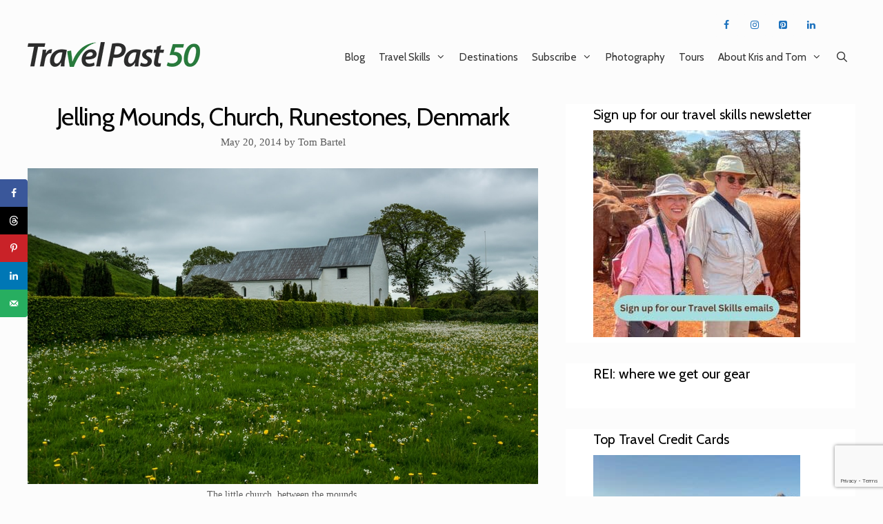

--- FILE ---
content_type: text/html; charset=UTF-8
request_url: https://travelpast50.com/jelling-mounds-church-runestones-denmark/
body_size: 22594
content:
<!DOCTYPE html>
<html lang="en-US">
<head>
	<meta charset="UTF-8">
	<meta name='robots' content='index, follow, max-image-preview:large, max-snippet:-1, max-video-preview:-1' />
<meta name="viewport" content="width=device-width, initial-scale=1">
	<!-- This site is optimized with the Yoast SEO Premium plugin v26.8 (Yoast SEO v26.8) - https://yoast.com/product/yoast-seo-premium-wordpress/ -->
	<title>Jelling Mounds, Church, Runestones, Denmark - Travel Past 50</title>
	<meta name="description" content="The burial mounds, rune stones and church at Jelling, Denmark make up another UNESCO World Heritage site that takes some concentration and research to come up with the love that so many other Unesco sites engender without effort." />
	<link rel="canonical" href="https://travelpast50.com/jelling-mounds-church-runestones-denmark/" />
	<meta name="author" content="Tom Bartel" />
	<meta name="twitter:label1" content="Written by" />
	<meta name="twitter:data1" content="Tom Bartel" />
	<meta name="twitter:label2" content="Est. reading time" />
	<meta name="twitter:data2" content="2 minutes" />
	<script type="application/ld+json" class="yoast-schema-graph">{"@context":"https://schema.org","@graph":[{"@type":"Article","@id":"https://travelpast50.com/jelling-mounds-church-runestones-denmark/#article","isPartOf":{"@id":"https://travelpast50.com/jelling-mounds-church-runestones-denmark/"},"author":{"name":"Tom Bartel","@id":"https://travelpast50.com/#/schema/person/71c90296dc20c1e8144283498f8f1a24"},"headline":"Jelling Mounds, Church, Runestones, Denmark","datePublished":"2014-05-20T05:41:49+00:00","dateModified":"2018-03-13T22:38:01+00:00","mainEntityOfPage":{"@id":"https://travelpast50.com/jelling-mounds-church-runestones-denmark/"},"wordCount":464,"commentCount":2,"publisher":{"@id":"https://travelpast50.com/#organization"},"image":{"@id":"https://travelpast50.com/jelling-mounds-church-runestones-denmark/#primaryimage"},"thumbnailUrl":"https://travelpast50.com/wp-content/uploads/2014/05/Jelling-church-carvings.jpg","keywords":["dailyphoto"],"articleSection":["Denmark","Europe","Photo of the Day","UNESCO World Heritage Sites"],"inLanguage":"en-US","potentialAction":[{"@type":"CommentAction","name":"Comment","target":["https://travelpast50.com/jelling-mounds-church-runestones-denmark/#respond"]}]},{"@type":"WebPage","@id":"https://travelpast50.com/jelling-mounds-church-runestones-denmark/","url":"https://travelpast50.com/jelling-mounds-church-runestones-denmark/","name":"Jelling Mounds, Church, Runestones, Denmark - Travel Past 50","isPartOf":{"@id":"https://travelpast50.com/#website"},"primaryImageOfPage":{"@id":"https://travelpast50.com/jelling-mounds-church-runestones-denmark/#primaryimage"},"image":{"@id":"https://travelpast50.com/jelling-mounds-church-runestones-denmark/#primaryimage"},"thumbnailUrl":"https://travelpast50.com/wp-content/uploads/2014/05/Jelling-church-carvings.jpg","datePublished":"2014-05-20T05:41:49+00:00","dateModified":"2018-03-13T22:38:01+00:00","description":"The burial mounds, rune stones and church at Jelling, Denmark make up another UNESCO World Heritage site that takes some concentration and research to come up with the love that so many other Unesco sites engender without effort.","breadcrumb":{"@id":"https://travelpast50.com/jelling-mounds-church-runestones-denmark/#breadcrumb"},"inLanguage":"en-US","potentialAction":[{"@type":"ReadAction","target":["https://travelpast50.com/jelling-mounds-church-runestones-denmark/"]}]},{"@type":"ImageObject","inLanguage":"en-US","@id":"https://travelpast50.com/jelling-mounds-church-runestones-denmark/#primaryimage","url":"https://travelpast50.com/wp-content/uploads/2014/05/Jelling-church-carvings.jpg","contentUrl":"https://travelpast50.com/wp-content/uploads/2014/05/Jelling-church-carvings.jpg","width":450,"height":300,"caption":"Jelling church carvings"},{"@type":"BreadcrumbList","@id":"https://travelpast50.com/jelling-mounds-church-runestones-denmark/#breadcrumb","itemListElement":[{"@type":"ListItem","position":1,"name":"Home","item":"https://travelpast50.com/"},{"@type":"ListItem","position":2,"name":"Jelling Mounds, Church, Runestones, Denmark"}]},{"@type":"WebSite","@id":"https://travelpast50.com/#website","url":"https://travelpast50.com/","name":"Travel Past 50","description":"For those who&#039;ve been around","publisher":{"@id":"https://travelpast50.com/#organization"},"potentialAction":[{"@type":"SearchAction","target":{"@type":"EntryPoint","urlTemplate":"https://travelpast50.com/?s={search_term_string}"},"query-input":{"@type":"PropertyValueSpecification","valueRequired":true,"valueName":"search_term_string"}}],"inLanguage":"en-US"},{"@type":"Organization","@id":"https://travelpast50.com/#organization","name":"Travel Past 50 LLC","url":"https://travelpast50.com/","logo":{"@type":"ImageObject","inLanguage":"en-US","@id":"https://travelpast50.com/#/schema/logo/image/","url":"https://travelpast50.com/wp-content/uploads/2017/11/TP50-logo-Only-Text-no-tagline-250.png","contentUrl":"https://travelpast50.com/wp-content/uploads/2017/11/TP50-logo-Only-Text-no-tagline-250.png","width":250,"height":37,"caption":"Travel Past 50 LLC"},"image":{"@id":"https://travelpast50.com/#/schema/logo/image/"},"sameAs":["https://www.facebook.com/travelpast50/","https://x.com/travelpast50","https://www.instagram.com/travelpast50/","https://www.linkedin.com/in/tombartel/","https://www.pinterest.com/travelpast50/","https://www.youtube.com/channel/UC8Mp4EWPvGKblQsjrPkJi1g"]},{"@type":"Person","@id":"https://travelpast50.com/#/schema/person/71c90296dc20c1e8144283498f8f1a24","name":"Tom Bartel","description":"Tom Bartel is a former newspaper publisher, editor, and university journalism professor. He has traveled to more than 75 countries and has lived in Spain, England, and Italy. He has won multiple awards for both his travel writing and photography.","sameAs":["https://travelpast50.com","https://www.facebook.com/travelpast50/","https://www.instagram.com/travelpast50/","https://www.linkedin.com/in/tombartel/","https://x.com/travelpast50"],"url":"https://travelpast50.com/author/tom/"}]}</script>
	<!-- / Yoast SEO Premium plugin. -->


<!-- Hubbub v.2.28.0 https://morehubbub.com/ -->
<meta property="og:locale" content="en_US" />
<meta property="og:type" content="article" />
<meta property="og:title" content="Jelling Mounds, Church, Runestones, Denmark" />
<meta property="og:description" content="The burial mounds, rune stones and church at Jelling, Denmark make up another UNESCO World Heritage site that takes some concentration and research to come up with the love that so many other Unesco sites engender without effort." />
<meta property="og:url" content="https://travelpast50.com/jelling-mounds-church-runestones-denmark/" />
<meta property="og:site_name" content="Travel Past 50" />
<meta property="og:updated_time" content="2018-03-13T17:38:01+00:00" />
<meta property="article:published_time" content="2014-05-20T00:41:49+00:00" />
<meta property="article:modified_time" content="2018-03-13T17:38:01+00:00" />
<meta name="twitter:card" content="summary_large_image" />
<meta name="twitter:title" content="Jelling Mounds, Church, Runestones, Denmark" />
<meta name="twitter:description" content="The burial mounds, rune stones and church at Jelling, Denmark make up another UNESCO World Heritage site that takes some concentration and research to come up with the love that so many other Unesco sites engender without effort." />
<meta class="flipboard-article" content="The burial mounds, rune stones and church at Jelling, Denmark make up another UNESCO World Heritage site that takes some concentration and research to come up with the love that so many other Unesco sites engender without effort." />
<meta property="fb:app_id" content="1033039173557412" />
<meta property="og:image" content="https://travelpast50.com/wp-content/uploads/2014/05/Jelling-church-carvings.jpg" />
<meta name="twitter:image" content="https://travelpast50.com/wp-content/uploads/2014/05/Jelling-church-carvings.jpg" />
<meta property="og:image:width" content="450" />
<meta property="og:image:height" content="300" />
<meta property="article:author" content="https://www.facebook.com/travelpast50/" />
<meta name="twitter:creator" content="@travelpast50" />
<!-- Hubbub v.2.28.0 https://morehubbub.com/ -->
<link rel='dns-prefetch' href='//pages.travelpast50.com' />
<link rel='dns-prefetch' href='//www.googletagmanager.com' />
<link href='https://fonts.gstatic.com' crossorigin rel='preconnect' />
<link href='https://fonts.googleapis.com' crossorigin rel='preconnect' />
<link rel="alternate" type="application/rss+xml" title="Travel Past 50 &raquo; Feed" href="https://travelpast50.com/feed/" />
<link rel="alternate" type="application/rss+xml" title="Travel Past 50 &raquo; Comments Feed" href="https://travelpast50.com/comments/feed/" />
<link rel="alternate" type="application/rss+xml" title="Travel Past 50 &raquo; Jelling Mounds, Church, Runestones, Denmark Comments Feed" href="https://travelpast50.com/jelling-mounds-church-runestones-denmark/feed/" />
<link rel="alternate" title="oEmbed (JSON)" type="application/json+oembed" href="https://travelpast50.com/wp-json/oembed/1.0/embed?url=https%3A%2F%2Ftravelpast50.com%2Fjelling-mounds-church-runestones-denmark%2F" />
<link rel="alternate" title="oEmbed (XML)" type="text/xml+oembed" href="https://travelpast50.com/wp-json/oembed/1.0/embed?url=https%3A%2F%2Ftravelpast50.com%2Fjelling-mounds-church-runestones-denmark%2F&#038;format=xml" />
<style id='wp-img-auto-sizes-contain-inline-css'>
img:is([sizes=auto i],[sizes^="auto," i]){contain-intrinsic-size:3000px 1500px}
/*# sourceURL=wp-img-auto-sizes-contain-inline-css */
</style>
<link rel='stylesheet' id='generate-fonts-css' href='//fonts.googleapis.com/css?family=Cabin:regular,italic,500italic,600,600italic,700,700italic' media='all' />
<style id='wp-emoji-styles-inline-css'>

	img.wp-smiley, img.emoji {
		display: inline !important;
		border: none !important;
		box-shadow: none !important;
		height: 1em !important;
		width: 1em !important;
		margin: 0 0.07em !important;
		vertical-align: -0.1em !important;
		background: none !important;
		padding: 0 !important;
	}
/*# sourceURL=wp-emoji-styles-inline-css */
</style>
<style id='wp-block-library-inline-css'>
:root{--wp-block-synced-color:#7a00df;--wp-block-synced-color--rgb:122,0,223;--wp-bound-block-color:var(--wp-block-synced-color);--wp-editor-canvas-background:#ddd;--wp-admin-theme-color:#007cba;--wp-admin-theme-color--rgb:0,124,186;--wp-admin-theme-color-darker-10:#006ba1;--wp-admin-theme-color-darker-10--rgb:0,107,160.5;--wp-admin-theme-color-darker-20:#005a87;--wp-admin-theme-color-darker-20--rgb:0,90,135;--wp-admin-border-width-focus:2px}@media (min-resolution:192dpi){:root{--wp-admin-border-width-focus:1.5px}}.wp-element-button{cursor:pointer}:root .has-very-light-gray-background-color{background-color:#eee}:root .has-very-dark-gray-background-color{background-color:#313131}:root .has-very-light-gray-color{color:#eee}:root .has-very-dark-gray-color{color:#313131}:root .has-vivid-green-cyan-to-vivid-cyan-blue-gradient-background{background:linear-gradient(135deg,#00d084,#0693e3)}:root .has-purple-crush-gradient-background{background:linear-gradient(135deg,#34e2e4,#4721fb 50%,#ab1dfe)}:root .has-hazy-dawn-gradient-background{background:linear-gradient(135deg,#faaca8,#dad0ec)}:root .has-subdued-olive-gradient-background{background:linear-gradient(135deg,#fafae1,#67a671)}:root .has-atomic-cream-gradient-background{background:linear-gradient(135deg,#fdd79a,#004a59)}:root .has-nightshade-gradient-background{background:linear-gradient(135deg,#330968,#31cdcf)}:root .has-midnight-gradient-background{background:linear-gradient(135deg,#020381,#2874fc)}:root{--wp--preset--font-size--normal:16px;--wp--preset--font-size--huge:42px}.has-regular-font-size{font-size:1em}.has-larger-font-size{font-size:2.625em}.has-normal-font-size{font-size:var(--wp--preset--font-size--normal)}.has-huge-font-size{font-size:var(--wp--preset--font-size--huge)}.has-text-align-center{text-align:center}.has-text-align-left{text-align:left}.has-text-align-right{text-align:right}.has-fit-text{white-space:nowrap!important}#end-resizable-editor-section{display:none}.aligncenter{clear:both}.items-justified-left{justify-content:flex-start}.items-justified-center{justify-content:center}.items-justified-right{justify-content:flex-end}.items-justified-space-between{justify-content:space-between}.screen-reader-text{border:0;clip-path:inset(50%);height:1px;margin:-1px;overflow:hidden;padding:0;position:absolute;width:1px;word-wrap:normal!important}.screen-reader-text:focus{background-color:#ddd;clip-path:none;color:#444;display:block;font-size:1em;height:auto;left:5px;line-height:normal;padding:15px 23px 14px;text-decoration:none;top:5px;width:auto;z-index:100000}html :where(.has-border-color){border-style:solid}html :where([style*=border-top-color]){border-top-style:solid}html :where([style*=border-right-color]){border-right-style:solid}html :where([style*=border-bottom-color]){border-bottom-style:solid}html :where([style*=border-left-color]){border-left-style:solid}html :where([style*=border-width]){border-style:solid}html :where([style*=border-top-width]){border-top-style:solid}html :where([style*=border-right-width]){border-right-style:solid}html :where([style*=border-bottom-width]){border-bottom-style:solid}html :where([style*=border-left-width]){border-left-style:solid}html :where(img[class*=wp-image-]){height:auto;max-width:100%}:where(figure){margin:0 0 1em}html :where(.is-position-sticky){--wp-admin--admin-bar--position-offset:var(--wp-admin--admin-bar--height,0px)}@media screen and (max-width:600px){html :where(.is-position-sticky){--wp-admin--admin-bar--position-offset:0px}}

/*# sourceURL=wp-block-library-inline-css */
</style><style id='global-styles-inline-css'>
:root{--wp--preset--aspect-ratio--square: 1;--wp--preset--aspect-ratio--4-3: 4/3;--wp--preset--aspect-ratio--3-4: 3/4;--wp--preset--aspect-ratio--3-2: 3/2;--wp--preset--aspect-ratio--2-3: 2/3;--wp--preset--aspect-ratio--16-9: 16/9;--wp--preset--aspect-ratio--9-16: 9/16;--wp--preset--color--black: #000000;--wp--preset--color--cyan-bluish-gray: #abb8c3;--wp--preset--color--white: #ffffff;--wp--preset--color--pale-pink: #f78da7;--wp--preset--color--vivid-red: #cf2e2e;--wp--preset--color--luminous-vivid-orange: #ff6900;--wp--preset--color--luminous-vivid-amber: #fcb900;--wp--preset--color--light-green-cyan: #7bdcb5;--wp--preset--color--vivid-green-cyan: #00d084;--wp--preset--color--pale-cyan-blue: #8ed1fc;--wp--preset--color--vivid-cyan-blue: #0693e3;--wp--preset--color--vivid-purple: #9b51e0;--wp--preset--color--contrast: var(--contrast);--wp--preset--color--contrast-2: var(--contrast-2);--wp--preset--color--contrast-3: var(--contrast-3);--wp--preset--color--base: var(--base);--wp--preset--color--base-2: var(--base-2);--wp--preset--color--base-3: var(--base-3);--wp--preset--color--accent: var(--accent);--wp--preset--gradient--vivid-cyan-blue-to-vivid-purple: linear-gradient(135deg,rgb(6,147,227) 0%,rgb(155,81,224) 100%);--wp--preset--gradient--light-green-cyan-to-vivid-green-cyan: linear-gradient(135deg,rgb(122,220,180) 0%,rgb(0,208,130) 100%);--wp--preset--gradient--luminous-vivid-amber-to-luminous-vivid-orange: linear-gradient(135deg,rgb(252,185,0) 0%,rgb(255,105,0) 100%);--wp--preset--gradient--luminous-vivid-orange-to-vivid-red: linear-gradient(135deg,rgb(255,105,0) 0%,rgb(207,46,46) 100%);--wp--preset--gradient--very-light-gray-to-cyan-bluish-gray: linear-gradient(135deg,rgb(238,238,238) 0%,rgb(169,184,195) 100%);--wp--preset--gradient--cool-to-warm-spectrum: linear-gradient(135deg,rgb(74,234,220) 0%,rgb(151,120,209) 20%,rgb(207,42,186) 40%,rgb(238,44,130) 60%,rgb(251,105,98) 80%,rgb(254,248,76) 100%);--wp--preset--gradient--blush-light-purple: linear-gradient(135deg,rgb(255,206,236) 0%,rgb(152,150,240) 100%);--wp--preset--gradient--blush-bordeaux: linear-gradient(135deg,rgb(254,205,165) 0%,rgb(254,45,45) 50%,rgb(107,0,62) 100%);--wp--preset--gradient--luminous-dusk: linear-gradient(135deg,rgb(255,203,112) 0%,rgb(199,81,192) 50%,rgb(65,88,208) 100%);--wp--preset--gradient--pale-ocean: linear-gradient(135deg,rgb(255,245,203) 0%,rgb(182,227,212) 50%,rgb(51,167,181) 100%);--wp--preset--gradient--electric-grass: linear-gradient(135deg,rgb(202,248,128) 0%,rgb(113,206,126) 100%);--wp--preset--gradient--midnight: linear-gradient(135deg,rgb(2,3,129) 0%,rgb(40,116,252) 100%);--wp--preset--font-size--small: 13px;--wp--preset--font-size--medium: 20px;--wp--preset--font-size--large: 36px;--wp--preset--font-size--x-large: 42px;--wp--preset--spacing--20: 0.44rem;--wp--preset--spacing--30: 0.67rem;--wp--preset--spacing--40: 1rem;--wp--preset--spacing--50: 1.5rem;--wp--preset--spacing--60: 2.25rem;--wp--preset--spacing--70: 3.38rem;--wp--preset--spacing--80: 5.06rem;--wp--preset--shadow--natural: 6px 6px 9px rgba(0, 0, 0, 0.2);--wp--preset--shadow--deep: 12px 12px 50px rgba(0, 0, 0, 0.4);--wp--preset--shadow--sharp: 6px 6px 0px rgba(0, 0, 0, 0.2);--wp--preset--shadow--outlined: 6px 6px 0px -3px rgb(255, 255, 255), 6px 6px rgb(0, 0, 0);--wp--preset--shadow--crisp: 6px 6px 0px rgb(0, 0, 0);}:where(.is-layout-flex){gap: 0.5em;}:where(.is-layout-grid){gap: 0.5em;}body .is-layout-flex{display: flex;}.is-layout-flex{flex-wrap: wrap;align-items: center;}.is-layout-flex > :is(*, div){margin: 0;}body .is-layout-grid{display: grid;}.is-layout-grid > :is(*, div){margin: 0;}:where(.wp-block-columns.is-layout-flex){gap: 2em;}:where(.wp-block-columns.is-layout-grid){gap: 2em;}:where(.wp-block-post-template.is-layout-flex){gap: 1.25em;}:where(.wp-block-post-template.is-layout-grid){gap: 1.25em;}.has-black-color{color: var(--wp--preset--color--black) !important;}.has-cyan-bluish-gray-color{color: var(--wp--preset--color--cyan-bluish-gray) !important;}.has-white-color{color: var(--wp--preset--color--white) !important;}.has-pale-pink-color{color: var(--wp--preset--color--pale-pink) !important;}.has-vivid-red-color{color: var(--wp--preset--color--vivid-red) !important;}.has-luminous-vivid-orange-color{color: var(--wp--preset--color--luminous-vivid-orange) !important;}.has-luminous-vivid-amber-color{color: var(--wp--preset--color--luminous-vivid-amber) !important;}.has-light-green-cyan-color{color: var(--wp--preset--color--light-green-cyan) !important;}.has-vivid-green-cyan-color{color: var(--wp--preset--color--vivid-green-cyan) !important;}.has-pale-cyan-blue-color{color: var(--wp--preset--color--pale-cyan-blue) !important;}.has-vivid-cyan-blue-color{color: var(--wp--preset--color--vivid-cyan-blue) !important;}.has-vivid-purple-color{color: var(--wp--preset--color--vivid-purple) !important;}.has-black-background-color{background-color: var(--wp--preset--color--black) !important;}.has-cyan-bluish-gray-background-color{background-color: var(--wp--preset--color--cyan-bluish-gray) !important;}.has-white-background-color{background-color: var(--wp--preset--color--white) !important;}.has-pale-pink-background-color{background-color: var(--wp--preset--color--pale-pink) !important;}.has-vivid-red-background-color{background-color: var(--wp--preset--color--vivid-red) !important;}.has-luminous-vivid-orange-background-color{background-color: var(--wp--preset--color--luminous-vivid-orange) !important;}.has-luminous-vivid-amber-background-color{background-color: var(--wp--preset--color--luminous-vivid-amber) !important;}.has-light-green-cyan-background-color{background-color: var(--wp--preset--color--light-green-cyan) !important;}.has-vivid-green-cyan-background-color{background-color: var(--wp--preset--color--vivid-green-cyan) !important;}.has-pale-cyan-blue-background-color{background-color: var(--wp--preset--color--pale-cyan-blue) !important;}.has-vivid-cyan-blue-background-color{background-color: var(--wp--preset--color--vivid-cyan-blue) !important;}.has-vivid-purple-background-color{background-color: var(--wp--preset--color--vivid-purple) !important;}.has-black-border-color{border-color: var(--wp--preset--color--black) !important;}.has-cyan-bluish-gray-border-color{border-color: var(--wp--preset--color--cyan-bluish-gray) !important;}.has-white-border-color{border-color: var(--wp--preset--color--white) !important;}.has-pale-pink-border-color{border-color: var(--wp--preset--color--pale-pink) !important;}.has-vivid-red-border-color{border-color: var(--wp--preset--color--vivid-red) !important;}.has-luminous-vivid-orange-border-color{border-color: var(--wp--preset--color--luminous-vivid-orange) !important;}.has-luminous-vivid-amber-border-color{border-color: var(--wp--preset--color--luminous-vivid-amber) !important;}.has-light-green-cyan-border-color{border-color: var(--wp--preset--color--light-green-cyan) !important;}.has-vivid-green-cyan-border-color{border-color: var(--wp--preset--color--vivid-green-cyan) !important;}.has-pale-cyan-blue-border-color{border-color: var(--wp--preset--color--pale-cyan-blue) !important;}.has-vivid-cyan-blue-border-color{border-color: var(--wp--preset--color--vivid-cyan-blue) !important;}.has-vivid-purple-border-color{border-color: var(--wp--preset--color--vivid-purple) !important;}.has-vivid-cyan-blue-to-vivid-purple-gradient-background{background: var(--wp--preset--gradient--vivid-cyan-blue-to-vivid-purple) !important;}.has-light-green-cyan-to-vivid-green-cyan-gradient-background{background: var(--wp--preset--gradient--light-green-cyan-to-vivid-green-cyan) !important;}.has-luminous-vivid-amber-to-luminous-vivid-orange-gradient-background{background: var(--wp--preset--gradient--luminous-vivid-amber-to-luminous-vivid-orange) !important;}.has-luminous-vivid-orange-to-vivid-red-gradient-background{background: var(--wp--preset--gradient--luminous-vivid-orange-to-vivid-red) !important;}.has-very-light-gray-to-cyan-bluish-gray-gradient-background{background: var(--wp--preset--gradient--very-light-gray-to-cyan-bluish-gray) !important;}.has-cool-to-warm-spectrum-gradient-background{background: var(--wp--preset--gradient--cool-to-warm-spectrum) !important;}.has-blush-light-purple-gradient-background{background: var(--wp--preset--gradient--blush-light-purple) !important;}.has-blush-bordeaux-gradient-background{background: var(--wp--preset--gradient--blush-bordeaux) !important;}.has-luminous-dusk-gradient-background{background: var(--wp--preset--gradient--luminous-dusk) !important;}.has-pale-ocean-gradient-background{background: var(--wp--preset--gradient--pale-ocean) !important;}.has-electric-grass-gradient-background{background: var(--wp--preset--gradient--electric-grass) !important;}.has-midnight-gradient-background{background: var(--wp--preset--gradient--midnight) !important;}.has-small-font-size{font-size: var(--wp--preset--font-size--small) !important;}.has-medium-font-size{font-size: var(--wp--preset--font-size--medium) !important;}.has-large-font-size{font-size: var(--wp--preset--font-size--large) !important;}.has-x-large-font-size{font-size: var(--wp--preset--font-size--x-large) !important;}
/*# sourceURL=global-styles-inline-css */
</style>

<style id='classic-theme-styles-inline-css'>
/*! This file is auto-generated */
.wp-block-button__link{color:#fff;background-color:#32373c;border-radius:9999px;box-shadow:none;text-decoration:none;padding:calc(.667em + 2px) calc(1.333em + 2px);font-size:1.125em}.wp-block-file__button{background:#32373c;color:#fff;text-decoration:none}
/*# sourceURL=/wp-includes/css/classic-themes.min.css */
</style>
<link rel='stylesheet' id='convertkit-broadcasts-css' href='https://travelpast50.com/wp-content/plugins/convertkit/resources/frontend/css/broadcasts.css?ver=3.1.5' media='all' />
<link rel='stylesheet' id='convertkit-button-css' href='https://travelpast50.com/wp-content/plugins/convertkit/resources/frontend/css/button.css?ver=3.1.5' media='all' />
<style id='wp-block-button-inline-css'>
.wp-block-button__link{align-content:center;box-sizing:border-box;cursor:pointer;display:inline-block;height:100%;text-align:center;word-break:break-word}.wp-block-button__link.aligncenter{text-align:center}.wp-block-button__link.alignright{text-align:right}:where(.wp-block-button__link){border-radius:9999px;box-shadow:none;padding:calc(.667em + 2px) calc(1.333em + 2px);text-decoration:none}.wp-block-button[style*=text-decoration] .wp-block-button__link{text-decoration:inherit}.wp-block-buttons>.wp-block-button.has-custom-width{max-width:none}.wp-block-buttons>.wp-block-button.has-custom-width .wp-block-button__link{width:100%}.wp-block-buttons>.wp-block-button.has-custom-font-size .wp-block-button__link{font-size:inherit}.wp-block-buttons>.wp-block-button.wp-block-button__width-25{width:calc(25% - var(--wp--style--block-gap, .5em)*.75)}.wp-block-buttons>.wp-block-button.wp-block-button__width-50{width:calc(50% - var(--wp--style--block-gap, .5em)*.5)}.wp-block-buttons>.wp-block-button.wp-block-button__width-75{width:calc(75% - var(--wp--style--block-gap, .5em)*.25)}.wp-block-buttons>.wp-block-button.wp-block-button__width-100{flex-basis:100%;width:100%}.wp-block-buttons.is-vertical>.wp-block-button.wp-block-button__width-25{width:25%}.wp-block-buttons.is-vertical>.wp-block-button.wp-block-button__width-50{width:50%}.wp-block-buttons.is-vertical>.wp-block-button.wp-block-button__width-75{width:75%}.wp-block-button.is-style-squared,.wp-block-button__link.wp-block-button.is-style-squared{border-radius:0}.wp-block-button.no-border-radius,.wp-block-button__link.no-border-radius{border-radius:0!important}:root :where(.wp-block-button .wp-block-button__link.is-style-outline),:root :where(.wp-block-button.is-style-outline>.wp-block-button__link){border:2px solid;padding:.667em 1.333em}:root :where(.wp-block-button .wp-block-button__link.is-style-outline:not(.has-text-color)),:root :where(.wp-block-button.is-style-outline>.wp-block-button__link:not(.has-text-color)){color:currentColor}:root :where(.wp-block-button .wp-block-button__link.is-style-outline:not(.has-background)),:root :where(.wp-block-button.is-style-outline>.wp-block-button__link:not(.has-background)){background-color:initial;background-image:none}
/*# sourceURL=https://travelpast50.com/wp-includes/blocks/button/style.min.css */
</style>
<link rel='stylesheet' id='convertkit-form-css' href='https://travelpast50.com/wp-content/plugins/convertkit/resources/frontend/css/form.css?ver=3.1.5' media='all' />
<link rel='stylesheet' id='convertkit-form-builder-field-css' href='https://travelpast50.com/wp-content/plugins/convertkit/resources/frontend/css/form-builder.css?ver=3.1.5' media='all' />
<link rel='stylesheet' id='convertkit-form-builder-css' href='https://travelpast50.com/wp-content/plugins/convertkit/resources/frontend/css/form-builder.css?ver=3.1.5' media='all' />
<link rel='stylesheet' id='contact-form-7-css' href='https://travelpast50.com/wp-content/plugins/contact-form-7/includes/css/styles.css?ver=6.1.4' media='all' />
<link rel='stylesheet' id='wp-show-posts-css' href='https://travelpast50.com/wp-content/plugins/wp-show-posts/css/wp-show-posts-min.css?ver=1.1.6' media='all' />
<link rel='stylesheet' id='ez-toc-css' href='https://travelpast50.com/wp-content/plugins/easy-table-of-contents/assets/css/screen.min.css?ver=2.0.80' media='all' />
<style id='ez-toc-inline-css'>
div#ez-toc-container .ez-toc-title {font-size: 120%;}div#ez-toc-container .ez-toc-title {font-weight: 500;}div#ez-toc-container ul li , div#ez-toc-container ul li a {font-size: 95%;}div#ez-toc-container ul li , div#ez-toc-container ul li a {font-weight: 500;}div#ez-toc-container nav ul ul li {font-size: 90%;}div#ez-toc-container {width: 100%;}.ez-toc-box-title {font-weight: bold; margin-bottom: 10px; text-align: center; text-transform: uppercase; letter-spacing: 1px; color: #666; padding-bottom: 5px;position:absolute;top:-4%;left:5%;background-color: inherit;transition: top 0.3s ease;}.ez-toc-box-title.toc-closed {top:-25%;}
.ez-toc-container-direction {direction: ltr;}.ez-toc-counter ul{counter-reset: item ;}.ez-toc-counter nav ul li a::before {content: counters(item, '.', decimal) '. ';display: inline-block;counter-increment: item;flex-grow: 0;flex-shrink: 0;margin-right: .2em; float: left; }.ez-toc-widget-direction {direction: ltr;}.ez-toc-widget-container ul{counter-reset: item ;}.ez-toc-widget-container nav ul li a::before {content: counters(item, '.', decimal) '. ';display: inline-block;counter-increment: item;flex-grow: 0;flex-shrink: 0;margin-right: .2em; float: left; }
/*# sourceURL=ez-toc-inline-css */
</style>
<link rel='stylesheet' id='generate-style-css' href='https://travelpast50.com/wp-content/themes/generatepress/assets/css/all.min.css?ver=3.6.1' media='all' />
<style id='generate-style-inline-css'>
@media (max-width: 800px){.main-navigation .menu-toggle,.main-navigation .mobile-bar-items,.sidebar-nav-mobile:not(#sticky-placeholder){display:block;}.main-navigation ul,.gen-sidebar-nav{display:none;}[class*="nav-float-"] .site-header .inside-header > *{float:none;clear:both;}}
.dynamic-author-image-rounded{border-radius:100%;}.dynamic-featured-image, .dynamic-author-image{vertical-align:middle;}.one-container.blog .dynamic-content-template:not(:last-child), .one-container.archive .dynamic-content-template:not(:last-child){padding-bottom:0px;}.dynamic-entry-excerpt > p:last-child{margin-bottom:0px;}
/*# sourceURL=generate-style-inline-css */
</style>
<link rel='stylesheet' id='generate-font-icons-css' href='https://travelpast50.com/wp-content/themes/generatepress/assets/css/components/font-icons.min.css?ver=3.6.1' media='all' />
<link rel='stylesheet' id='dpsp-frontend-style-pro-css' href='https://travelpast50.com/wp-content/plugins/social-pug/assets/dist/style-frontend-pro-jquery.css?ver=2.28.0' media='all' />
<style id='dpsp-frontend-style-pro-inline-css'>

			@media screen and ( max-width : 720px ) {
				aside#dpsp-floating-sidebar.dpsp-hide-on-mobile.opened {
					display: none;
				}
			}
			
			@media screen and ( max-width : 720px ) {
				#dpsp-pop-up.dpsp-hide-on-mobile, #dpsp-pop-up-overlay.dpsp-hide-on-mobile {
					display: none;
				}
			}
			
			@media screen and ( max-width : 720px ) {
				aside#dpsp-floating-sidebar.dpsp-hide-on-mobile.opened {
					display: none;
				}
			}
			
/*# sourceURL=dpsp-frontend-style-pro-inline-css */
</style>
<link rel='stylesheet' id='generatepress-dynamic-css' href='https://travelpast50.com/wp-content/uploads/generatepress/style.min.css?ver=1764624492' media='all' />
<script src="https://travelpast50.com/wp-includes/js/jquery/jquery.min.js?ver=3.7.1" id="jquery-core-js"></script>
<script src="https://travelpast50.com/wp-includes/js/jquery/jquery-migrate.min.js?ver=3.4.1" id="jquery-migrate-js"></script>

<!-- Google tag (gtag.js) snippet added by Site Kit -->
<!-- Google Analytics snippet added by Site Kit -->
<script src="https://www.googletagmanager.com/gtag/js?id=G-6RRCQ3ZD3E" id="google_gtagjs-js" async></script>
<script id="google_gtagjs-js-after">
window.dataLayer = window.dataLayer || [];function gtag(){dataLayer.push(arguments);}
gtag("set","linker",{"domains":["travelpast50.com"]});
gtag("js", new Date());
gtag("set", "developer_id.dZTNiMT", true);
gtag("config", "G-6RRCQ3ZD3E");
//# sourceURL=google_gtagjs-js-after
</script>
<link rel="https://api.w.org/" href="https://travelpast50.com/wp-json/" /><link rel="alternate" title="JSON" type="application/json" href="https://travelpast50.com/wp-json/wp/v2/posts/7648" /><link rel="EditURI" type="application/rsd+xml" title="RSD" href="https://travelpast50.com/xmlrpc.php?rsd" />
<meta name="generator" content="WordPress 6.9" />
<link rel='shortlink' href='https://travelpast50.com/?p=7648' />
<style type="text/css">.aawp .aawp-tb__row--highlight{background-color:#256aaf;}.aawp .aawp-tb__row--highlight{color:#fff;}.aawp .aawp-tb__row--highlight a{color:#fff;}</style><meta name="generator" content="Site Kit by Google 1.170.0" /><script data-ad-client="ca-pub-9625564685947550" async src="https://pagead2.googlesyndication.com/pagead/js/adsbygoogle.js"></script>
<script>
  (function (s, t, a, y, twenty, two) {
    s.Stay22 = s.Stay22 || {};

    // Just fill out your configs here
    s.Stay22.params = {
    aid: "travelpast50",
		campaign: "tp50-tst",
		deepStruct: ["travelpast50.com/vrbo","travelpast50.com/booking","travelpast50.com/hotels-com","travelpast50.com/agoda"]
    };

    // Leave this part as-is;
    twenty = t.createElement(a);
    two = t.getElementsByTagName(a)[0];
    twenty.async = 1;
    twenty.src = y;
    two.parentNode.insertBefore(twenty, two);
  })(window, document, "script", "https://scripts.stay22.com/letmeallez.js");
</script>
<!-- GetYourGuide Analytics -->

<script async defer src="https://widget.getyourguide.com/dist/pa.umd.production.min.js" data-gyg-partner-id="Z1QLURS"></script><meta name="hubbub-info" description="Hubbub Pro 2.28.0"><script async data-uid="7f221901cc" src="https://travel-past-50.ck.page/7f221901cc/index.js"></script><!-- GetYourGuide Analytics -->

<script async defer src="https://widget.getyourguide.com/dist/pa.umd.production.min.js" data-gyg-partner-id="Z1QLURS"></script><link rel="icon" href="https://travelpast50.com/wp-content/uploads/2019/12/cropped-tp50-icon-150x150.jpg" sizes="32x32" />
<link rel="icon" href="https://travelpast50.com/wp-content/uploads/2019/12/cropped-tp50-icon-300x300.jpg" sizes="192x192" />
<link rel="apple-touch-icon" href="https://travelpast50.com/wp-content/uploads/2019/12/cropped-tp50-icon-300x300.jpg" />
<meta name="msapplication-TileImage" content="https://travelpast50.com/wp-content/uploads/2019/12/cropped-tp50-icon-300x300.jpg" />
		<style id="wp-custom-css">
			
/* Post and page headers */
h1.entry-title {
    text-align: center;
    line-height: 1em;
    letter-spacing: -0.02em;
}
h2.entry-title {
    text-align: center;
    line-height: 1em;
    letter-spacing: -0.015em;
}

/* Post meta info on archive listings */
.entry-meta {
    text-align: center;
}


/* Center Image Captions */
.wp-caption .wp-caption-text {
    width: 100%;
    text-align: center;
    -moz-box-sizing: border-box;
    -webkit-box-sizing: border-box;
    box-sizing: border-box;
}

/* Limiting Content Column Width */
.entry-content p,
.entry-content ul,
.entry-content ol,
.entry-content h1,
.entry-content h2,
.entry-content h3,
.entry-content h4,
.entry-content h5,
.entry-content > div,
.entry-content blockquote, .comments-area {
	max-width: 700px;
	text-align: left;
	word-wrap: break-word;
	margin-left: auto;
	margin-right: auto;
	clear:both;
}

.entry-content > div {
	margin-bottom: 2rem;
}
.entry-content > div:after {
  content: "";
	display:table;
	clear:both;
}

.entry-content div.section {
	margin-bottom: 2rem;
	width:700px;
	margin-left: auto;
	margin-right: auto;
}

.entry-content div.section:after {
  content: "";
	display:table;
	clear:both;
}

/* Underline on post/page content links */
.entry-content a {
	text-decoration: underline;
  text-decoration-color: #0D6DB8;
}
.entry-content a:hover {
	text-decoration: none;
}

/* Centering Share Tools at the top of posts */
.entry-content ul.dpsp-networks-btns-wrapper {
	margin-left: auto !important;
	margin-right: auto !important;
}

/* Maps */
.iwm_map_canvas {
	display: block !important;
}

/* Column Layouts */
.tp50-columns-container {
	box-sizing: border-box;
	display: flex;
	flex-wrap: wrap;
	justify-content: center;
}
.tp50-column,
.tp50-column-half,
.tp50-column-third, 
.tp50-column-fourth,
.tp50-column-fifth {
	box-sizing: border-box;
	width: 100%;
	padding: 1rem;
}

@media (min-width: 640px) {
	.tp50-column,
	.tp50-column-half,
	.tp50-column-third, 
	.tp50-column-fourth,
	.tp50-column-fifth {
		width: 50%;
	}
}
@media (min-width: 768px) {
	.tp50-column {
		flex-grow: 1;
	}
	.tp50-column-half {
		width: 50%;
	}
	.tp50-column-third {
		width: calc(100% / 3);
	} 
	.tp50-column-fourth {
		width: 25%;
	}
	.tp50-column-fifth {
		width: 20%;
	}
	.tp50-column-two-thirds {
		width: calc(200% / 3);
	} 
	
}



@media (max-width: 800px) {               	.navigation-search input[type="search"] {            		height: 45px !important;        
			}    
}


/* Home 'Start Planning' Section */
.start-planning h1 {
	text-align: center;
}
.start-planning h3 {
	text-align: left;
}
.start-planning {
	display: flex;
	flex-wrap: wrap;
}
.start-planning .planning-column {
	box-sizing: border-box;
	width: 100%;
	padding: 1rem;
	text-align: left;
}

/* Small (sm) */
@media (min-width: 640px) {
	.start-planning .planning-column {
		width: 50%;
	}
}

/* Medium (md) */
@media (min-width: 768px) {
	.start-planning .planning-column {
		width: 25%;
	}
}

/* Large (lg) */
@media (min-width: 1024px) {

}

/* Extra Large (xl) */
@media (min-width: 1280px) {

}
/* Quotations */

blockquote {
	font-family: Georgia, serif;
	font-size: 18px;
	font-style: italic;
	margin: 0 0 25px;
	padding: 20px;
	overflow: hidden;
	border-left: 8px solid #287a3c;
        font-size: 18px;
	background-color: #d9edc2;
}


/*FOR THE TRANSPARENT BUTTONS*/

.button.transparent {
    background-color: transparent;
    border: 2px solid #fff;
    border-radius: 5px;
    outline: 0 none;
}

.button.transparent:active, .button.transparent:hover {
    background-color: #fff;
    color: #222;
}

/*GREEN BUTTONS*/

.button.greenbuy {
    background-color: #5ea337;
    border: 2px solid transparent;
    border-radius: 5px;
    color: #fff;
}
.button.greenbuy:active, .button.greenbuy:hover{
    background-color: #70b44a;
    color: #fff;
}
.content-box-blue,
.content-box-gray,
.content-box-grey,
.content-box-army,
.content-box-green,
.content-box-green2,
.content-box-purple,
.content-box-red,
.content-box-yellow {
	margin: 0 0 25px;
	overflow: hidden;
	padding: 20px;
	color: #919191;
        font-family: Georgia,"Times New Roman",Times,serif;
        font-style: italic;
	font-size: 18px;
}

.content-box-blue {
	background-color: #F0F8FF;
	border-left: 8px solid #CEE1EF;
        font-size: 18px;
}

.content-box-gray {
	background-color: #e2e2e2;
	border-left: 8px solid #bdbdbd;
        font-size: 18px;
}

.content-box-grey {
	background-color: #F5F5F5;
	border-left: 8px solid #DDDDDD;
        font-size: 18px;
}

.content-box-army {
	background-color: #737a36;
	border: 1px solid #000000;
}

.content-box-green {
	background-color: #d9edc2;
	border-left: 8px solid #287a3c;
        font-size: 18px;
}

.content-box-green2 {
	background-color: #d9edc2;
        font-size: 18px;
}

.content-box-purple {
	background-color: #e2e2f9;
	border: 1px solid #bebde9;
}

.content-box-red {
	background-color: #f9dbdb;
	border-left: 8px solid #D95762;
        font-size: 18px;
}

.content-box-yellow {
	background-color: #fef5c4;
	border-left: 8px solid #FADF98;
}

.entry-content p, .entry-content ul, .entry-content ol, .entry-content h1, .entry-content h2, .entry-content h3, .entry-content h4, .entry-content h5, .entry-content > div, .entry-content blockquote, .comments-area, .affiliate-notice {
    max-width: 700px;
    text-align: left;
    word-wrap: break-word;
    margin-left: auto;
    margin-right: auto;
    clear: both;
}

.bottom-box{
background-color: #F0F8FF;
	width: 60%;
border: 1px solid black;
margin: 20px;
padding: 50px;
} 
@media(max-width: 768px) { 
.home .page-hero {
    padding-right: 40px;
    background-position: 75% bottom;
    padding-bottom: 20px;
}

.home .page-hero h1 {
    font-size: 30px !important;
}
}		</style>
		<link rel='stylesheet' id='lsi-style-css' href='https://travelpast50.com/wp-content/plugins/lightweight-social-icons/css/style-min.css?ver=1.1' media='all' />
<style id='lsi-style-inline-css'>
.icon-set-lsi_widget-2 a,
			.icon-set-lsi_widget-2 a:visited,
			.icon-set-lsi_widget-2 a:focus {
				border-radius: 2px;
				background: #fcfcfc !important;
				color: #1e73be !important;
				font-size: 14px !important;
			}

			.icon-set-lsi_widget-2 a:hover {
				background: #fcfcfc !important;
				color: #8224e3 !important;
			}
.icon-set-lsi_widget-3 a,
			.icon-set-lsi_widget-3 a:visited,
			.icon-set-lsi_widget-3 a:focus {
				border-radius: 2px;
				background: #287a3c !important;
				color: #FFFFFF !important;
				font-size: 24px !important;
			}

			.icon-set-lsi_widget-3 a:hover {
				background: #287a3c !important;
				color: #FFFFFF !important;
			}
/*# sourceURL=lsi-style-inline-css */
</style>
</head>

<body class="wp-singular post-template-default single single-post postid-7648 single-format-standard wp-custom-logo wp-embed-responsive wp-theme-generatepress aawp-custom post-image-above-header post-image-aligned-center sticky-menu-fade right-sidebar nav-float-right one-container fluid-header active-footer-widgets-4 nav-search-enabled header-aligned-left dropdown-hover has-grow-sidebar" itemtype="https://schema.org/Blog" itemscope>
	<a class="screen-reader-text skip-link" href="#content" title="Skip to content">Skip to content</a>		<div class="top-bar grid-container grid-parent top-bar-align-right">
			<div class="inside-top-bar grid-container grid-parent">
				<aside id="lsi_widget-2" class="widget inner-padding widget_lsi_widget"><h2 class="widget-title">Follow us on social media</h2><ul class="lsi-social-icons icon-set-lsi_widget-2" style="text-align: right"><li class="lsi-social-facebook"><a class="" rel="nofollow noopener noreferrer" title="Facebook" aria-label="Facebook" href="https://www.facebook.com/travelpast50/" target="_blank"><i class="lsicon lsicon-facebook"></i></a></li><li class="lsi-social-instagram"><a class="" rel="nofollow noopener noreferrer" title="Instagram" aria-label="Instagram" href="https://www.instagram.com/travelpast50/" target="_blank"><i class="lsicon lsicon-instagram"></i></a></li><li class="lsi-social-pinterest"><a class="" rel="nofollow noopener noreferrer" title="Pinterest" aria-label="Pinterest" href="https://pinterest.com/travelpast50/" target="_blank"><i class="lsicon lsicon-pinterest"></i></a></li><li class="lsi-social-linkedin"><a class="" rel="nofollow noopener noreferrer" title="LinkedIn" aria-label="LinkedIn" href="https://www.linkedin.com/in/tombartel/" target="_blank"><i class="lsicon lsicon-linkedin"></i></a></li></ul></aside>			</div>
		</div>
				<header class="site-header" id="masthead" aria-label="Site"  itemtype="https://schema.org/WPHeader" itemscope>
			<div class="inside-header grid-container grid-parent">
				<div class="site-logo">
					<a href="https://travelpast50.com/" rel="home">
						<img  class="header-image is-logo-image" alt="Travel Past 50" src="https://travelpast50.com/wp-content/uploads/2017/11/TP50-logo-Only-Text-no-tagline-250.png" />
					</a>
				</div>		<nav class="main-navigation grid-container grid-parent sub-menu-right" id="site-navigation" aria-label="Primary"  itemtype="https://schema.org/SiteNavigationElement" itemscope>
			<div class="inside-navigation grid-container grid-parent">
				<form method="get" class="search-form navigation-search" action="https://travelpast50.com/">
					<input type="search" class="search-field" value="" name="s" title="Search" />
				</form>		<div class="mobile-bar-items">
						<span class="search-item">
				<a aria-label="Open Search Bar" href="#">
									</a>
			</span>
		</div>
						<button class="menu-toggle" aria-controls="primary-menu" aria-expanded="false">
					<span class="mobile-menu">Menu</span>				</button>
				<div id="primary-menu" class="main-nav"><ul id="menu-gp-main-menu" class=" menu sf-menu"><li id="menu-item-25429" class="menu-item menu-item-type-post_type menu-item-object-page menu-item-25429"><a href="https://travelpast50.com/our-latest-blog-posts/">Blog</a></li>
<li id="menu-item-36146" class="menu-item menu-item-type-post_type menu-item-object-page menu-item-has-children menu-item-36146"><a href="https://travelpast50.com/essential-travel-tips/">Travel Skills<span role="presentation" class="dropdown-menu-toggle"></span></a>
<ul class="sub-menu">
	<li id="menu-item-36022" class="menu-item menu-item-type-post_type menu-item-object-page menu-item-36022"><a href="https://travelpast50.com/essential-travel-tips/">Essential Travel Tips</a></li>
	<li id="menu-item-36061" class="menu-item menu-item-type-post_type menu-item-object-page menu-item-36061"><a href="https://travelpast50.com/points-and-miles/">Points and Miles</a></li>
	<li id="menu-item-36023" class="menu-item menu-item-type-post_type menu-item-object-page menu-item-has-children menu-item-36023"><a href="https://travelpast50.com/packing-essentials/">Packing Essentials<span role="presentation" class="dropdown-menu-toggle"></span></a>
	<ul class="sub-menu">
		<li id="menu-item-36019" class="menu-item menu-item-type-post_type menu-item-object-page menu-item-36019"><a href="https://travelpast50.com/specialized-packing-lists/">Specialized Packing Lists</a></li>
	</ul>
</li>
	<li id="menu-item-36020" class="menu-item menu-item-type-post_type menu-item-object-page menu-item-36020"><a href="https://travelpast50.com/our-travel-gear/">Our Travel Gear</a></li>
	<li id="menu-item-36018" class="menu-item menu-item-type-post_type menu-item-object-page menu-item-36018"><a href="https://travelpast50.com/photo-tips/">Photo Tips</a></li>
	<li id="menu-item-36021" class="menu-item menu-item-type-post_type menu-item-object-page menu-item-36021"><a href="https://travelpast50.com/travel-insurance-basics/">Travel Insurance Basics</a></li>
</ul>
</li>
<li id="menu-item-25383" class="menu-item menu-item-type-post_type menu-item-object-page menu-item-25383"><a href="https://travelpast50.com/where-weve-been/">Destinations</a></li>
<li id="menu-item-17749" class="menu-item menu-item-type-custom menu-item-object-custom menu-item-has-children menu-item-17749"><a target="_blank" href="https://travelpast50.com/newsletter">Subscribe<span role="presentation" class="dropdown-menu-toggle"></span></a>
<ul class="sub-menu">
	<li id="menu-item-37709" class="menu-item menu-item-type-custom menu-item-object-custom menu-item-37709"><a href="https://travelpast50.com/newsletter">Subscribe to Our Newsletter</a></li>
	<li id="menu-item-37710" class="menu-item menu-item-type-custom menu-item-object-custom menu-item-37710"><a href="https://pages.travelpast50.com/profile">Our Latest Newsletters</a></li>
</ul>
</li>
<li id="menu-item-17598" class="menu-item menu-item-type-custom menu-item-object-custom menu-item-17598"><a target="_blank" href="https://travelphotos.travelpast50.com/">Photography</a></li>
<li id="menu-item-31778" class="menu-item menu-item-type-post_type menu-item-object-page menu-item-31778"><a href="https://travelpast50.com/tours/">Tours</a></li>
<li id="menu-item-30192" class="menu-item menu-item-type-post_type menu-item-object-page menu-item-has-children menu-item-30192"><a href="https://travelpast50.com/about-us/">About Kris and Tom<span role="presentation" class="dropdown-menu-toggle"></span></a>
<ul class="sub-menu">
	<li id="menu-item-30194" class="menu-item menu-item-type-post_type menu-item-object-page menu-item-30194"><a href="https://travelpast50.com/contact-us/">Contact Us</a></li>
	<li id="menu-item-36069" class="menu-item menu-item-type-post_type menu-item-object-page menu-item-36069"><a href="https://travelpast50.com/support-our-work/">You Want to Support Our Work?</a></li>
	<li id="menu-item-30193" class="menu-item menu-item-type-post_type menu-item-object-page menu-item-30193"><a href="https://travelpast50.com/about-us/guest-posts-sponsored-posts-paid-links/">Work with Us</a></li>
</ul>
</li>
<li class="search-item menu-item-align-right"><a aria-label="Open Search Bar" href="#"></a></li></ul></div>			</div>
		</nav>
					</div>
		</header>
		
	<div class="site grid-container container hfeed grid-parent" id="page">
				<div class="site-content" id="content">
			
	<div class="content-area grid-parent mobile-grid-100 grid-65 tablet-grid-65" id="primary">
		<main class="site-main" id="main">
			
<article id="post-7648" class="post-7648 post type-post status-publish format-standard has-post-thumbnail hentry category-denmark category-europe category-photo-of-the-day category-unesco tag-dailyphoto grow-content-body" itemtype="https://schema.org/CreativeWork" itemscope>
	<div class="inside-article">
					<header class="entry-header">
				<h1 class="entry-title" itemprop="headline">Jelling Mounds, Church, Runestones, Denmark</h1>		<div class="entry-meta">
			<span class="posted-on"><time class="updated" datetime="2018-03-13T17:38:01-05:00" itemprop="dateModified">March 13, 2018</time><time class="entry-date published" datetime="2014-05-20T00:41:49-05:00" itemprop="datePublished">May 20, 2014</time></span> <span class="byline">by <span class="author vcard" itemprop="author" itemtype="https://schema.org/Person" itemscope><a class="url fn n" href="https://travelpast50.com/author/tom/" title="View all posts by Tom Bartel" rel="author" itemprop="url"><span class="author-name" itemprop="name">Tom Bartel</span></a></span></span> 		</div>
					</header>
			
		<div class="entry-content" itemprop="text">
			<figure id="attachment_7649" aria-describedby="caption-attachment-7649" style="width: 949px" class="wp-caption aligncenter"><a href="https://travelpast50.com/wp-content/uploads/2014/05/Jelling-church-and-mounds.jpg"><img fetchpriority="high" decoding="async" class="wp-image-7649 size-full" src="https://travelpast50.com/wp-content/uploads/2014/05/Jelling-church-and-mounds.jpg" alt="Jelling church and mounds" width="959" height="594" srcset="https://travelpast50.com/wp-content/uploads/2014/05/Jelling-church-and-mounds.jpg 959w, https://travelpast50.com/wp-content/uploads/2014/05/Jelling-church-and-mounds-300x185.jpg 300w, https://travelpast50.com/wp-content/uploads/2014/05/Jelling-church-and-mounds-625x387.jpg 625w" sizes="(max-width: 959px) 100vw, 959px" /></a><figcaption id="caption-attachment-7649" class="wp-caption-text">The little church, between the mounds.</figcaption></figure>
<p>The burial mounds, rune stones and church at Jelling, Denmark make up another Unesco World Heritage site that takes some concentration and research to come up with the love that so many other Unesco sites engender without effort.</p>
<figure id="attachment_7653" aria-describedby="caption-attachment-7653" style="width: 440px" class="wp-caption alignleft"><a href="https://travelpast50.com/wp-content/uploads/2014/05/Jelling-rune-stone.jpg"><img decoding="async" class="wp-image-7653 size-full" src="https://travelpast50.com/wp-content/uploads/2014/05/Jelling-rune-stone.jpg" alt="Jelling rune stone" width="450" height="674" srcset="https://travelpast50.com/wp-content/uploads/2014/05/Jelling-rune-stone.jpg 450w, https://travelpast50.com/wp-content/uploads/2014/05/Jelling-rune-stone-200x300.jpg 200w" sizes="(max-width: 450px) 100vw, 450px" /></a><figcaption id="caption-attachment-7653" class="wp-caption-text">The stone placed by King Harald Bluetooth in the 10th century and commemorates both his unification of Denmark and the establishment of Christianity as the state religion.</figcaption></figure>
<p>The mounds, well, are mounds of dirt. And even if you know there are some kings and queens from a thousand years ago buried in there somewhere, grassy mounds of dirt they remain. It would help a lot if there were some sort of interpretive center there, with some archeological narrative. I think they're working on it, but from the looks of the building off to the side of the place, it's a way off.</p>
<p>The rune stones are interesting, of course, but they've worn in the harsh Danish weather for a thousand years, and so are hard to view with any sense of what they originally looked like. They've now been encased in glass, so you can't even get a very close look. And many looks you can get are foiled by reflections.</p>
<p>The church, originally built about 1000 years ago, is now the whitewashed nondescript country church that the northern Lutherans seem to favor. From the looks of it, it could have been built in the late 19th Century and painted white every year since. Not much is left of what might have distinguished it before. Some old carvings on one wall, and some frescoes of indeterminate age are the only decoration. Again, a little didactic help would be appreciated, but, alas, is unavailable.</p>
<p>The church, btw, is still in use. We got there just as a service was ending. It's surrounded by a modern graveyard, which is the best kept graveyard I've ever seen. It features extensive, artful, landscaping, and seems to be manicured by a full time staff, a few of whom we saw puttering around the various graves as we walked the site.</p>
<p>If you're interested, <a href="http://whc.unesco.org/en/list/697" target="_blank">here is some more info from Unesco</a> about the site.</p>
<figure id="attachment_7658" aria-describedby="caption-attachment-7658" style="width: 440px" class="wp-caption alignright"><a href="https://travelpast50.com/wp-content/uploads/2014/05/Jelling-church-frescoes.jpg"><img decoding="async" src="https://travelpast50.com/wp-content/uploads/2014/05/Jelling-church-frescoes.jpg" alt="Jelling church frescoes" width="450" height="300" class="size-full wp-image-7658" srcset="https://travelpast50.com/wp-content/uploads/2014/05/Jelling-church-frescoes.jpg 450w, https://travelpast50.com/wp-content/uploads/2014/05/Jelling-church-frescoes-300x200.jpg 300w" sizes="(max-width: 450px) 100vw, 450px" /></a><figcaption id="caption-attachment-7658" class="wp-caption-text">Frescoes behind the altar. Again, no explanation offered as to their age or origin.</figcaption></figure>
<figure id="attachment_7656" aria-describedby="caption-attachment-7656" style="width: 440px" class="wp-caption alignright"><a href="https://travelpast50.com/wp-content/uploads/2014/05/Jelling-church-carvings.jpg"><img loading="lazy" decoding="async" class="wp-image-7656 size-full" src="https://travelpast50.com/wp-content/uploads/2014/05/Jelling-church-carvings.jpg" alt="Jelling church carvings" width="450" height="300" srcset="https://travelpast50.com/wp-content/uploads/2014/05/Jelling-church-carvings.jpg 450w, https://travelpast50.com/wp-content/uploads/2014/05/Jelling-church-carvings-300x200.jpg 300w, https://travelpast50.com/wp-content/uploads/2014/05/Jelling-church-carvings-200x133.jpg 200w, https://travelpast50.com/wp-content/uploads/2014/05/Jelling-church-carvings-400x267.jpg 400w" sizes="auto, (max-width: 450px) 100vw, 450px" /></a><figcaption id="caption-attachment-7656" class="wp-caption-text">Some carvings of unnamed provenance on one wall of the church.</figcaption></figure>
<p>The Jelling Mounds, Runic Stones and Church are a <a href="https://travelpast50.com/unesco-world-heritage-sites-in-denmark/">UNESCO World Heritage site in Denmark</a>. Click the link to see a list of all UNESCO sites in Denmark, with links to all the sites we have visited.</p>
 <div class="bottom-box"> 
<h2 style="text-align: center;">Up Your Travel Skills</h2>
Looking to book your next trip? Use these resources that are tried and tested by us.
	</br></br> First, to get our best travel tips, <a href="https://travel-past-50.ck.page/c80c435380" rel="noopener" target="_blank"><strong>sign up for our email newsletter.</strong></a>
</br></br>Then, be sure to start your reading with our <a href="https://bit.ly/3QowEM4" rel="noopener" target="_blank"><strong>Resources Page</strong></a> where we highlight all the great travel companies and products that we trust.
</br></br>
Travel Accessories: Check out our list of <a href="https://travelpast50.com/best-travel-accessories/" rel="noopener" target="_blank"><strong>all the accessories we carry</a></strong></a> to make getting there and being there a lot easier. 
</br></br>
Credit Cards: See our detailed post on <a href="https://travelpast50.com/choose-right-travel-credit-card/" rel="noopener" target="_blank"><strong>how to choose the right travel rewards credit card for you</strong></a>.
</br></br>
Flights: Start finding the very best flight deals by subscribing to <a href="https://bit.ly/45F0rEE" rel="noopener" target="_blank"><strong>Thrifty Traveler</strong></a>.
</br></br>
Book your Hotel: Find the best prices on hotels with <a href="https://bit.ly/3MayC0e" rel="noopener" target="_blank"><strong>Booking.com</strong></a>.
</br></br>
See all of the gear and books we like in one place on our <a href="https://www.amazon.com/shop/travelpast50/" rel="noopener" target="_blank"><strong>Amazon shop</strong></a>.
</div><p><strong>Got a comment on this post? Join the conversation on <a href="https://www.facebook.com/travelpast50" target="_blank" rel="noreferrer noopener">Facebook</a>, <a href="https://www.instagram.com/travelpast50/" target="_blank" rel="noreferrer noopener">Instagram</a>, or <a href="https://www.threads.net/@travelpast50" target="_blank" rel="noreferrer noopener">Threads</a> and share your thoughts!</strong></p>
		</div>

			</div>
</article>

			<div class="comments-area">
				<div id="comments">

			<p class="no-comments">Comments are closed.</p>
		
</div><!-- #comments -->
			</div>

					</main>
	</div>

	<div class="widget-area sidebar is-right-sidebar grid-35 tablet-grid-35 grid-parent" id="right-sidebar">
	<div class="inside-right-sidebar">
		<aside id="custom_html-21" class="widget_text widget inner-padding widget_custom_html"><h2 class="widget-title">Sign up for our travel skills newsletter</h2><div class="textwidget custom-html-widget"><a href="https://travel-past-50.kit.com/fb44848395" target="_blank" rel="noopener"><img src="https://travelpast50.com/wp-content/uploads/2024/11/email-signup-elephants.jpg" alt="" width="300" height="300" border="0"/></a></div></aside><aside id="custom_html-24" class="widget_text widget inner-padding widget_custom_html"><h2 class="widget-title">REI: where we get our gear</h2><div class="textwidget custom-html-widget">        <a rel="sponsored"
           href="https://rei.pxf.io/c/2216135/1459076/17195?subId1=rightsidebar" target="_top" id="1459076">
<img src="//a.impactradius-go.com/display-ad/17195-1459076" border="0" alt="" width="300" height="250"/></a><img height="0" width="0" src="https://imp.pxf.io/i/2216135/1459076/17195?subId1=rightsidebar" style="position:absolute;visibility:hidden;" border="0" /></div></aside><aside id="custom_html-23" class="widget_text widget inner-padding widget_custom_html"><h2 class="widget-title">Top Travel Credit Cards</h2><div class="textwidget custom-html-widget"><a href="https://travelpast50.com/choose-right-travel-credit-card/" target="_top">
<img src="https://travelpast50.com/wp-content/uploads/2024/05/Get-Better-Travel-Rewards-Today.jpg" width="300" height="250" alt="" border="0"/></a></div></aside><aside id="custom_html-30" class="widget_text widget inner-padding widget_custom_html"><h2 class="widget-title">Search for flights</h2><div class="textwidget custom-html-widget"><div
  data-skyscanner-widget="SearchWidget"
  data-locale="en-US"
  data-market="US"
  data-currency="USD"
  data-media-partner-id="2216135"
  data-utm-term="sidebar"
></div>
<script src="https://widgets.skyscanner.net/widget-server/js/loader.js" async></script></div></aside>	</div>
</div>

	</div>
</div>

<div class="content-box-green2"><img class="alignleft size-full wp-image-33782" src="https://travelpast50.com/wp-content/uploads/2023/07/kris-point-2.jpg" alt="" width="300" height="237" /><span style="color: #005cb9; font-family: cabin; font-size: xx-large;">Get our travel tips!</span>
<br>Subscribe to our email list and join the thousands of other travel enthusiasts getting our best advice right in their inbox. <strong>And get our 50 best travel tips sent to you right away!</strong>
	<script async data-uid="59a13332f7" src="https://travel-past-50.kit.com/59a13332f7/index.js"></script></div>
<div class="site-footer">
				<div id="footer-widgets" class="site footer-widgets">
				<div class="footer-widgets-container grid-container grid-parent">
					<div class="inside-footer-widgets">
							<div class="footer-widget-1 grid-parent grid-25 tablet-grid-50 mobile-grid-100">
		<aside id="custom_html-29" class="widget_text widget inner-padding widget_custom_html"><h2 class="widget-title">ABOUT US</h2><div class="textwidget custom-html-widget"><span style="font-family: cabin;">
<a href="https://travelpast50.com/about-us/" target="_blank" rel="noopener noreferrer">About Kris and Tom</a><br>
<a href="https://pages.travelpast50.com/profile" target="_blank" rel="noopener noreferrer">Latest Newsletters</a><br>
<a href="https://travelpast50.com/contact-us/" target="_blank" rel="noopener noreferrer">Contact Us</a><br>
<a href="https://travelpast50.com/about-us/guest-posts-sponsored-posts-paid-links/" target="_blank" rel="noopener noreferrer">Work With Us</a><br>
<a href="https://travelpast50.com/privacy-policy/" target="_blank" rel="noopener noreferrer">Privacy Policy</a><br>
<a href="https://travelpast50.com/disclosure/" target="_blank" rel="noopener noreferrer">Disclosure</a><br>
</span></div></aside>	</div>
		<div class="footer-widget-2 grid-parent grid-25 tablet-grid-50 mobile-grid-100">
		<aside id="custom_html-26" class="widget_text widget inner-padding widget_custom_html"><h2 class="widget-title">TRAVEL TIPS</h2><div class="textwidget custom-html-widget"><span style="font-family: cabin;">
<a href="https://travelpast50.com/our-50-favorite-travel-tips/" target="_blank" rel="noopener noreferrer">Start Here</a><br>
<a href="https://travelpast50.com/our-latest-blog-posts/" target="_blank" rel="noopener noreferrer">Travel Blog</a><br>
<a href="https://travelpast50.com/where-weve-been/" target="_blank" rel="noopener noreferrer">Destinations</a><br>
<a href="https://travelpast50.com/our-travel-gear/" target="_blank" rel="noopener noreferrer">Travel Gear</a><br>
<a href="https://travelpast50.com/packing-essentials/" target="_blank" rel="noopener noreferrer">Packing Essentials</a><br>
<a href="https://www.facebook.com/groups/126669324384400/" target="_blank" rel="noopener noreferrer">Join our Facebook Community</a><br>
</span></div></aside>	</div>
		<div class="footer-widget-3 grid-parent grid-25 tablet-grid-50 mobile-grid-100">
		<aside id="custom_html-27" class="widget_text widget inner-padding widget_custom_html"><h2 class="widget-title">BOOK YOUR TRIP</h2><div class="textwidget custom-html-widget"><span style="font-family: cabin;">
<a href="https://travelpast50.com/travel-resources/" target="_blank" rel="noopener noreferrer">Our Favorite Companies</a><br>
<a href="https://travelpast50.com/booking" target="_blank" rel="noopener noreferrer">Get Accommodations</a><br>
<a href="https://travelpast50.com/skyscanner/"  target="_blank" rel="noopener noreferrer">Get Flights</a><br>
<a href="https://travelpast50.com/travel-insurance-basics/" target="_blank" rel="noopener noreferrer">Get Travel Insurance</a><br>
<a href="https://travelpast50.com/choose-right-travel-credit-card/" target="_blank" rel="noopener noreferrer">Get Credit Cards</a><br>
<a href="https://travelpast50.com/best-exchange-rates-when-you-travel/" target="_blank" rel="noopener noreferrer">Get the Best Exchange Rates</a><br>
</span></div></aside>	</div>
		<div class="footer-widget-4 grid-parent grid-25 tablet-grid-50 mobile-grid-100">
		<aside id="lsi_widget-3" class="widget inner-padding widget_lsi_widget"><h2 class="widget-title">FOLLOW US ON THE WEB</h2><ul class="lsi-social-icons icon-set-lsi_widget-3" style="text-align: left"><li class="lsi-social-facebook"><a class="" rel="nofollow noopener noreferrer" title="Facebook" aria-label="Facebook" href="https://www.facebook.com/travelpast50" target="_blank"><i class="lsicon lsicon-facebook"></i></a></li><li class="lsi-social-instagram"><a class="" rel="nofollow noopener noreferrer" title="Instagram" aria-label="Instagram" href="https://www.instagram.com/travelpast50/" target="_blank"><i class="lsicon lsicon-instagram"></i></a></li><li class="lsi-social-pinterest"><a class="" rel="nofollow noopener noreferrer" title="Pinterest" aria-label="Pinterest" href="https://www.pinterest.com/travelpast50/" target="_blank"><i class="lsicon lsicon-pinterest"></i></a></li><li class="lsi-social-linkedin"><a class="" rel="nofollow noopener noreferrer" title="LinkedIn" aria-label="LinkedIn" href="https://www.linkedin.com/company/travelpast50/" target="_blank"><i class="lsicon lsicon-linkedin"></i></a></li></ul></aside><aside id="search-10" class="widget inner-padding widget_search"><h2 class="widget-title">SEARCH</h2><form method="get" class="search-form" action="https://travelpast50.com/">
	<label>
		<span class="screen-reader-text">Search for:</span>
		<input type="search" class="search-field" placeholder="Search &hellip;" value="" name="s" title="Search for:">
	</label>
	<input type="submit" class="search-submit" value="Search"></form>
</aside>	</div>
						</div>
				</div>
			</div>
					<footer class="site-info" aria-label="Site"  itemtype="https://schema.org/WPFooter" itemscope>
			<div class="inside-site-info grid-container grid-parent">
								<div class="copyright-bar">
					&copy; 2026 Travel Past 50 LLC</br>				</div>
			</div>
		</footer>
		</div>

<script type="speculationrules">
{"prefetch":[{"source":"document","where":{"and":[{"href_matches":"/*"},{"not":{"href_matches":["/wp-*.php","/wp-admin/*","/wp-content/uploads/*","/wp-content/*","/wp-content/plugins/*","/wp-content/themes/generatepress/*","/*\\?(.+)"]}},{"not":{"selector_matches":"a[rel~=\"nofollow\"]"}},{"not":{"selector_matches":".no-prefetch, .no-prefetch a"}}]},"eagerness":"conservative"}]}
</script>
<!-- Meta Pixel Code -->
<script>
!function(f,b,e,v,n,t,s)
{if(f.fbq)return;n=f.fbq=function(){n.callMethod?
n.callMethod.apply(n,arguments):n.queue.push(arguments)};
if(!f._fbq)f._fbq=n;n.push=n;n.loaded=!0;n.version='2.0';
n.queue=[];t=b.createElement(e);t.async=!0;
t.src=v;s=b.getElementsByTagName(e)[0];
s.parentNode.insertBefore(t,s)}(window, document,'script',
'https://connect.facebook.net/en_US/fbevents.js');
fbq('init', '860679214050479');
fbq('track', 'PageView');
</script>
<noscript><img height="1" width="1" style="display:none"
src="https://www.facebook.com/tr?id=860679214050479&ev=PageView&noscript=1"
/></noscript>
<!-- End Meta Pixel Code -->
<!-- Infolinks START -->
<script type="text/javascript">jQuery(document).ready(function(){jQuery('.description').before('<span><!--INFOLINKS_OFF--></span>');jQuery('.description').after('<span><!--INFOLINKS_ON--></span>');jQuery('#headerimg').before('<span><!--INFOLINKS_OFF--></span>');jQuery('#headerimg').after('<span><!--INFOLINKS_ON--></span>');jQuery('h1').before('<span><!--INFOLINKS_OFF--></span>');jQuery('h1').after('<span><!--INFOLINKS_ON--></span>');jQuery('h1').before('<span><!--INFOLINKS_OFF--></span>');jQuery('h1').after('<span><!--INFOLINKS_ON--></span>');});</script>
<script type="text/javascript">
    var infolinks_pid = 3349016; 
    var infolinks_plugin_version = "WP_3.2.3"; 
    var infolinks_resources = "https://resources.infolinks.com/js"; 
</script>
<script type="text/javascript" src="https://resources.infolinks.com/js/infolinks_main.js" ></script>
<!-- Infolinks END --><script id="generate-a11y">
!function(){"use strict";if("querySelector"in document&&"addEventListener"in window){var e=document.body;e.addEventListener("pointerdown",(function(){e.classList.add("using-mouse")}),{passive:!0}),e.addEventListener("keydown",(function(){e.classList.remove("using-mouse")}),{passive:!0})}}();
</script>
<div id="mv-grow-data" data-settings='{&quot;floatingSidebar&quot;:{&quot;stopSelector&quot;:false},&quot;general&quot;:{&quot;contentSelector&quot;:false,&quot;show_count&quot;:{&quot;content&quot;:false,&quot;sidebar&quot;:false,&quot;pop_up&quot;:false,&quot;sticky_bar&quot;:false},&quot;isTrellis&quot;:false,&quot;license_last4&quot;:&quot;369e&quot;},&quot;post&quot;:{&quot;ID&quot;:7648,&quot;categories&quot;:[{&quot;ID&quot;:895},{&quot;ID&quot;:378},{&quot;ID&quot;:372},{&quot;ID&quot;:703}]},&quot;shareCounts&quot;:{&quot;facebook&quot;:0,&quot;pinterest&quot;:2,&quot;reddit&quot;:0,&quot;twitter&quot;:0,&quot;linkedin&quot;:0,&quot;buffer&quot;:0},&quot;shouldRun&quot;:true,&quot;saveThis&quot;:{&quot;spotlight&quot;:&quot;&quot;,&quot;successMessage&quot;:&quot;&quot;,&quot;consent&quot;:&quot;&quot;,&quot;consentForMailingList&quot;:&quot;&quot;,&quot;position&quot;:&quot;&quot;,&quot;mailingListService&quot;:&quot;&quot;},&quot;utmParams&quot;:{&quot;utm_source&quot;:&quot;&quot;,&quot;utm_medium&quot;:&quot;social&quot;,&quot;utm_campaign&quot;:&quot;social-pug&quot;},&quot;pinterest&quot;:{&quot;pinDescriptionSource&quot;:&quot;post_pinterest_description&quot;,&quot;pinDescription&quot;:null,&quot;pinTitle&quot;:null,&quot;pinImageURL&quot;:null,&quot;pinnableImages&quot;:&quot;post_custom_images&quot;,&quot;postImageHidden&quot;:&quot;yes&quot;,&quot;postImageHiddenMultiple&quot;:&quot;yes&quot;,&quot;lazyLoadCompatibility&quot;:null,&quot;buttonPosition&quot;:&quot;top-left&quot;,&quot;buttonShape&quot;:&quot;rectangular&quot;,&quot;showButtonLabel&quot;:null,&quot;buttonLabelText&quot;:&quot;&quot;,&quot;buttonShareBehavior&quot;:&quot;all_images&quot;,&quot;hoverButtonShareBehavior&quot;:&quot;post_image&quot;,&quot;minimumImageWidth&quot;:&quot;&quot;,&quot;minimumImageHeight&quot;:&quot;&quot;,&quot;showImageOverlay&quot;:null,&quot;alwaysShowMobile&quot;:null,&quot;alwaysShowDesktop&quot;:null,&quot;postTypeDisplay&quot;:[&quot;post&quot;],&quot;imagePinIt&quot;:&quot;0&quot;,&quot;hasContent&quot;:&quot;1&quot;,&quot;shareURL&quot;:&quot;https:\/\/travelpast50.com\/jelling-mounds-church-runestones-denmark\/?utm_source=pinterest&amp;utm_medium=social&amp;utm_campaign=social-pug&quot;,&quot;bypassClasses&quot;:[&quot;mv-grow-bypass&quot;,&quot;no_pin&quot;],&quot;bypassDenyClasses&quot;:[&quot;dpsp-post-pinterest-image-hidden-inner&quot;,&quot;mv-create-pinterest&quot;],&quot;ignoreSelectors&quot;:[],&quot;hoverButtonIgnoreClasses&quot;:[&quot;lazyloaded&quot;,&quot;lazyload&quot;,&quot;lazy&quot;,&quot;loading&quot;,&quot;loaded&quot;,&quot;td-animation-stack&quot;,&quot;ezlazyloaded&quot;,&quot;penci-lazy&quot;,&quot;ut-lazy&quot;,&quot;ut-image-loaded&quot;,&quot;ut-animated-image&quot;,&quot;skip-lazy&quot;],&quot;disableIframes&quot;:null}}'></div><aside id="dpsp-floating-sidebar" aria-label="social sharing sidebar" class="dpsp-shape-rounded dpsp-size-small   dpsp-hide-on-mobile dpsp-position-left dpsp-button-style-1 dpsp-no-animation" data-trigger-scroll="false">
	<ul class="dpsp-networks-btns-wrapper dpsp-networks-btns-share dpsp-networks-btns-sidebar  dpsp-has-button-icon-animation">
<li class="dpsp-network-list-item dpsp-network-list-item-facebook">
	<a rel="nofollow noopener" href="https://www.facebook.com/sharer/sharer.php?u=https%3A%2F%2Ftravelpast50.com%2Fjelling-mounds-church-runestones-denmark%2F%3Futm_source%3Dfacebook%26utm_medium%3Dsocial%26utm_campaign%3Dsocial-pug&#038;t=Jelling%20Mounds%2C%20Church%2C%20Runestones%2C%20Denmark" class="dpsp-network-btn dpsp-facebook dpsp-first dpsp-has-label dpsp-has-label-mobile" target="_blank" aria-label="Share on Facebook" title="Share on Facebook">	<span class="dpsp-network-icon "><span class="dpsp-network-icon-inner"><svg version="1.1" xmlns="http://www.w3.org/2000/svg" width="32" height="32" viewBox="0 0 18 32"><path d="M17.12 0.224v4.704h-2.784q-1.536 0-2.080 0.64t-0.544 1.92v3.392h5.248l-0.704 5.28h-4.544v13.568h-5.472v-13.568h-4.544v-5.28h4.544v-3.904q0-3.328 1.856-5.152t4.96-1.824q2.624 0 4.064 0.224z"></path></svg></span></span>
	</a><span class="dpsp-network-label dpsp-network-hide-label-mobile">Facebook</span></li>

<li class="dpsp-network-list-item dpsp-network-list-item-threads">
	<a rel="nofollow noopener" href="https://www.threads.net/intent/post?text=Jelling%20Mounds%2C%20Church%2C%20Runestones%2C%20Denmark+https%3A%2F%2Ftravelpast50.com%2Fjelling-mounds-church-runestones-denmark%2F%3Futm_source%3Dthreads%26utm_medium%3Dsocial%26utm_campaign%3Dsocial-pug" class="dpsp-network-btn dpsp-threads dpsp-has-label dpsp-has-label-mobile" target="_blank" aria-label="Share on Threads" title="Share on Threads">	<span class="dpsp-network-icon "><span class="dpsp-network-icon-inner"><svg version="1.1" xmlns="http://www.w3.org/2000/svg" width="32" height="32" viewBox="0 0 16 16"><path d="M6.321 6.016c-.27-.18-1.166-.802-1.166-.802.756-1.081 1.753-1.502 3.132-1.502.975 0 1.803.327 2.394.948s.928 1.509 1.005 2.644q.492.207.905.484c1.109.745 1.719 1.86 1.719 3.137 0 2.716-2.226 5.075-6.256 5.075C4.594 16 1 13.987 1 7.994 1 2.034 4.482 0 8.044 0 9.69 0 13.55.243 15 5.036l-1.36.353C12.516 1.974 10.163 1.43 8.006 1.43c-3.565 0-5.582 2.171-5.582 6.79 0 4.143 2.254 6.343 5.63 6.343 2.777 0 4.847-1.443 4.847-3.556 0-1.438-1.208-2.127-1.27-2.127-.236 1.234-.868 3.31-3.644 3.31-1.618 0-3.013-1.118-3.013-2.582 0-2.09 1.984-2.847 3.55-2.847.586 0 1.294.04 1.663.114 0-.637-.54-1.728-1.9-1.728-1.25 0-1.566.405-1.967.868ZM8.716 8.19c-2.04 0-2.304.87-2.304 1.416 0 .878 1.043 1.168 1.6 1.168 1.02 0 2.067-.282 2.232-2.423a6.2 6.2 0 0 0-1.528-.161"></path></svg></span></span>
	</a><span class="dpsp-network-label dpsp-network-hide-label-mobile">Threads</span></li>

<li class="dpsp-network-list-item dpsp-network-list-item-pinterest">
	<button data-href="#" class="dpsp-network-btn dpsp-pinterest dpsp-has-label dpsp-has-label-mobile" aria-label="Save to Pinterest" title="Save to Pinterest">	<span class="dpsp-network-icon "><span class="dpsp-network-icon-inner"><svg version="1.1" xmlns="http://www.w3.org/2000/svg" width="32" height="32" viewBox="0 0 23 32"><path d="M0 10.656q0-1.92 0.672-3.616t1.856-2.976 2.72-2.208 3.296-1.408 3.616-0.448q2.816 0 5.248 1.184t3.936 3.456 1.504 5.12q0 1.728-0.32 3.36t-1.088 3.168-1.792 2.656-2.56 1.856-3.392 0.672q-1.216 0-2.4-0.576t-1.728-1.568q-0.16 0.704-0.48 2.016t-0.448 1.696-0.352 1.28-0.48 1.248-0.544 1.12-0.832 1.408-1.12 1.536l-0.224 0.096-0.16-0.192q-0.288-2.816-0.288-3.36 0-1.632 0.384-3.68t1.184-5.152 0.928-3.616q-0.576-1.152-0.576-3.008 0-1.504 0.928-2.784t2.368-1.312q1.088 0 1.696 0.736t0.608 1.824q0 1.184-0.768 3.392t-0.8 3.36q0 1.12 0.8 1.856t1.952 0.736q0.992 0 1.824-0.448t1.408-1.216 0.992-1.696 0.672-1.952 0.352-1.984 0.128-1.792q0-3.072-1.952-4.8t-5.12-1.728q-3.552 0-5.952 2.304t-2.4 5.856q0 0.8 0.224 1.536t0.48 1.152 0.48 0.832 0.224 0.544q0 0.48-0.256 1.28t-0.672 0.8q-0.032 0-0.288-0.032-0.928-0.288-1.632-0.992t-1.088-1.696-0.576-1.92-0.192-1.92z"></path></svg></span></span>
	</button><span class="dpsp-network-label dpsp-network-hide-label-mobile">Pinterest</span></li>

<li class="dpsp-network-list-item dpsp-network-list-item-linkedin">
	<a rel="nofollow noopener" href="https://www.linkedin.com/shareArticle?url=https%3A%2F%2Ftravelpast50.com%2Fjelling-mounds-church-runestones-denmark%2F%3Futm_source%3Dlinkedin%26utm_medium%3Dsocial%26utm_campaign%3Dsocial-pug&#038;title=Jelling%20Mounds%2C%20Church%2C%20Runestones%2C%20Denmark&#038;summary=The%20burial%20mounds%2C%20rune%20stones%20and%20church%20at%20Jelling%2C%20Denmark%20make%20up%20another%20UNESCO%20World%20Heritage%20site%20that%20takes%20some%20concentration%20and%20research%20to%20come%20up%20with%20the%20love%20that%20so%20many%20other%20Unesco%20sites%20engender%20without%20effort.&#038;mini=true" class="dpsp-network-btn dpsp-linkedin dpsp-has-label dpsp-has-label-mobile" target="_blank" aria-label="Share on LinkedIn" title="Share on LinkedIn">	<span class="dpsp-network-icon "><span class="dpsp-network-icon-inner"><svg version="1.1" xmlns="http://www.w3.org/2000/svg" width="32" height="32" viewBox="0 0 27 32"><path d="M6.24 11.168v17.696h-5.888v-17.696h5.888zM6.624 5.696q0 1.312-0.928 2.176t-2.4 0.864h-0.032q-1.472 0-2.368-0.864t-0.896-2.176 0.928-2.176 2.4-0.864 2.368 0.864 0.928 2.176zM27.424 18.72v10.144h-5.856v-9.472q0-1.888-0.736-2.944t-2.272-1.056q-1.12 0-1.856 0.608t-1.152 1.536q-0.192 0.544-0.192 1.44v9.888h-5.888q0.032-7.136 0.032-11.552t0-5.28l-0.032-0.864h5.888v2.56h-0.032q0.352-0.576 0.736-0.992t0.992-0.928 1.568-0.768 2.048-0.288q3.040 0 4.896 2.016t1.856 5.952z"></path></svg></span></span>
	</a><span class="dpsp-network-label dpsp-network-hide-label-mobile">LinkedIn</span></li>

<li class="dpsp-network-list-item dpsp-network-list-item-email">
	<a rel="nofollow noopener" href="mailto:?subject=Jelling%20Mounds%2C%20Church%2C%20Runestones%2C%20Denmark&#038;body=https%3A%2F%2Ftravelpast50.com%2Fjelling-mounds-church-runestones-denmark%2F%3Futm_source%3Demail%26utm_medium%3Dsocial%26utm_campaign%3Dsocial-pug" class="dpsp-network-btn dpsp-email dpsp-last dpsp-has-label dpsp-has-label-mobile" target="_blank" aria-label="Send over email" title="Send over email">	<span class="dpsp-network-icon "><span class="dpsp-network-icon-inner"><svg version="1.1" xmlns="http://www.w3.org/2000/svg" width="32" height="32" viewBox="0 0 28 32"><path d="M18.56 17.408l8.256 8.544h-25.248l8.288-8.448 4.32 4.064zM2.016 6.048h24.32l-12.16 11.584zM20.128 15.936l8.224-7.744v16.256zM0 24.448v-16.256l8.288 7.776z"></path></svg></span></span>
	</a><span class="dpsp-network-label dpsp-network-hide-label-mobile">Email</span></li>
</ul></aside>
<div id="dpsp-pop-up" class="dpsp-hide-on-mobile no-animation" data-trigger-scroll="false" data-trigger-exit="false" data-trigger-delay="false" data-session="2">
	<span id="dpsp-pop-up-close"><svg version="1.1" xmlns="http://www.w3.org/2000/svg" width="32" height="32" viewBox="0 0 25 32"><path d="M23.168 23.616q0 0.704-0.48 1.216l-2.432 2.432q-0.512 0.48-1.216 0.48t-1.216-0.48l-5.248-5.28-5.248 5.28q-0.512 0.48-1.216 0.48t-1.216-0.48l-2.432-2.432q-0.512-0.512-0.512-1.216t0.512-1.216l5.248-5.248-5.248-5.248q-0.512-0.512-0.512-1.216t0.512-1.216l2.432-2.432q0.512-0.512 1.216-0.512t1.216 0.512l5.248 5.248 5.248-5.248q0.512-0.512 1.216-0.512t1.216 0.512l2.432 2.432q0.48 0.48 0.48 1.216t-0.48 1.216l-5.248 5.248 5.248 5.248q0.48 0.48 0.48 1.216z"></path></svg></span>
<div id="dpsp-pop-up-content">
	<h2>If you liked this post, please share it.</h2><p>Thanks.</p>
</div>
<div id="dpsp-pop-up-buttons" class="dpsp-pop-up-buttons-wrapper dpsp-shape-rounded dpsp-size-small dpsp-has-spacing dpsp-no-labels-mobile dpsp-hide-on-mobile dpsp-button-style-1">
	<ul class="dpsp-networks-btns-wrapper dpsp-networks-btns-share dpsp-networks-btns-pop-up dpsp-column-4 dpsp-has-button-icon-animation">
<li class="dpsp-network-list-item dpsp-network-list-item-facebook">
	<a rel="nofollow noopener" href="https://www.facebook.com/sharer/sharer.php?u=https%3A%2F%2Ftravelpast50.com%2Fjelling-mounds-church-runestones-denmark%2F%3Futm_source%3Dfacebook%26utm_medium%3Dsocial%26utm_campaign%3Dsocial-pug&#038;t=Jelling%20Mounds%2C%20Church%2C%20Runestones%2C%20Denmark" class="dpsp-network-btn dpsp-facebook dpsp-first dpsp-has-label dpsp-has-label-mobile" target="_blank" aria-label="Share on Facebook" title="Share on Facebook">	<span class="dpsp-network-icon "><span class="dpsp-network-icon-inner"><svg version="1.1" xmlns="http://www.w3.org/2000/svg" width="32" height="32" viewBox="0 0 18 32"><path d="M17.12 0.224v4.704h-2.784q-1.536 0-2.080 0.64t-0.544 1.92v3.392h5.248l-0.704 5.28h-4.544v13.568h-5.472v-13.568h-4.544v-5.28h4.544v-3.904q0-3.328 1.856-5.152t4.96-1.824q2.624 0 4.064 0.224z"></path></svg></span></span>
	<span class="dpsp-network-label dpsp-network-hide-label-mobile">Facebook</span></a></li>

<li class="dpsp-network-list-item dpsp-network-list-item-pinterest">
	<button data-href="#" class="dpsp-network-btn dpsp-pinterest dpsp-has-label dpsp-has-label-mobile" aria-label="Save to Pinterest" title="Save to Pinterest">	<span class="dpsp-network-icon "><span class="dpsp-network-icon-inner"><svg version="1.1" xmlns="http://www.w3.org/2000/svg" width="32" height="32" viewBox="0 0 23 32"><path d="M0 10.656q0-1.92 0.672-3.616t1.856-2.976 2.72-2.208 3.296-1.408 3.616-0.448q2.816 0 5.248 1.184t3.936 3.456 1.504 5.12q0 1.728-0.32 3.36t-1.088 3.168-1.792 2.656-2.56 1.856-3.392 0.672q-1.216 0-2.4-0.576t-1.728-1.568q-0.16 0.704-0.48 2.016t-0.448 1.696-0.352 1.28-0.48 1.248-0.544 1.12-0.832 1.408-1.12 1.536l-0.224 0.096-0.16-0.192q-0.288-2.816-0.288-3.36 0-1.632 0.384-3.68t1.184-5.152 0.928-3.616q-0.576-1.152-0.576-3.008 0-1.504 0.928-2.784t2.368-1.312q1.088 0 1.696 0.736t0.608 1.824q0 1.184-0.768 3.392t-0.8 3.36q0 1.12 0.8 1.856t1.952 0.736q0.992 0 1.824-0.448t1.408-1.216 0.992-1.696 0.672-1.952 0.352-1.984 0.128-1.792q0-3.072-1.952-4.8t-5.12-1.728q-3.552 0-5.952 2.304t-2.4 5.856q0 0.8 0.224 1.536t0.48 1.152 0.48 0.832 0.224 0.544q0 0.48-0.256 1.28t-0.672 0.8q-0.032 0-0.288-0.032-0.928-0.288-1.632-0.992t-1.088-1.696-0.576-1.92-0.192-1.92z"></path></svg></span></span>
	<span class="dpsp-network-label dpsp-network-hide-label-mobile">Pinterest</span></button></li>

<li class="dpsp-network-list-item dpsp-network-list-item-threads">
	<a rel="nofollow noopener" href="https://www.threads.net/intent/post?text=Jelling%20Mounds%2C%20Church%2C%20Runestones%2C%20Denmark+https%3A%2F%2Ftravelpast50.com%2Fjelling-mounds-church-runestones-denmark%2F%3Futm_source%3Dthreads%26utm_medium%3Dsocial%26utm_campaign%3Dsocial-pug" class="dpsp-network-btn dpsp-threads dpsp-has-label dpsp-has-label-mobile" target="_blank" aria-label="Share on Threads" title="Share on Threads">	<span class="dpsp-network-icon "><span class="dpsp-network-icon-inner"><svg version="1.1" xmlns="http://www.w3.org/2000/svg" width="32" height="32" viewBox="0 0 16 16"><path d="M6.321 6.016c-.27-.18-1.166-.802-1.166-.802.756-1.081 1.753-1.502 3.132-1.502.975 0 1.803.327 2.394.948s.928 1.509 1.005 2.644q.492.207.905.484c1.109.745 1.719 1.86 1.719 3.137 0 2.716-2.226 5.075-6.256 5.075C4.594 16 1 13.987 1 7.994 1 2.034 4.482 0 8.044 0 9.69 0 13.55.243 15 5.036l-1.36.353C12.516 1.974 10.163 1.43 8.006 1.43c-3.565 0-5.582 2.171-5.582 6.79 0 4.143 2.254 6.343 5.63 6.343 2.777 0 4.847-1.443 4.847-3.556 0-1.438-1.208-2.127-1.27-2.127-.236 1.234-.868 3.31-3.644 3.31-1.618 0-3.013-1.118-3.013-2.582 0-2.09 1.984-2.847 3.55-2.847.586 0 1.294.04 1.663.114 0-.637-.54-1.728-1.9-1.728-1.25 0-1.566.405-1.967.868ZM8.716 8.19c-2.04 0-2.304.87-2.304 1.416 0 .878 1.043 1.168 1.6 1.168 1.02 0 2.067-.282 2.232-2.423a6.2 6.2 0 0 0-1.528-.161"></path></svg></span></span>
	<span class="dpsp-network-label dpsp-network-hide-label-mobile">Threads</span></a></li>

<li class="dpsp-network-list-item dpsp-network-list-item-linkedin">
	<a rel="nofollow noopener" href="https://www.linkedin.com/shareArticle?url=https%3A%2F%2Ftravelpast50.com%2Fjelling-mounds-church-runestones-denmark%2F%3Futm_source%3Dlinkedin%26utm_medium%3Dsocial%26utm_campaign%3Dsocial-pug&#038;title=Jelling%20Mounds%2C%20Church%2C%20Runestones%2C%20Denmark&#038;summary=The%20burial%20mounds%2C%20rune%20stones%20and%20church%20at%20Jelling%2C%20Denmark%20make%20up%20another%20UNESCO%20World%20Heritage%20site%20that%20takes%20some%20concentration%20and%20research%20to%20come%20up%20with%20the%20love%20that%20so%20many%20other%20Unesco%20sites%20engender%20without%20effort.&#038;mini=true" class="dpsp-network-btn dpsp-linkedin dpsp-has-label dpsp-has-label-mobile" target="_blank" aria-label="Share on LinkedIn" title="Share on LinkedIn">	<span class="dpsp-network-icon "><span class="dpsp-network-icon-inner"><svg version="1.1" xmlns="http://www.w3.org/2000/svg" width="32" height="32" viewBox="0 0 27 32"><path d="M6.24 11.168v17.696h-5.888v-17.696h5.888zM6.624 5.696q0 1.312-0.928 2.176t-2.4 0.864h-0.032q-1.472 0-2.368-0.864t-0.896-2.176 0.928-2.176 2.4-0.864 2.368 0.864 0.928 2.176zM27.424 18.72v10.144h-5.856v-9.472q0-1.888-0.736-2.944t-2.272-1.056q-1.12 0-1.856 0.608t-1.152 1.536q-0.192 0.544-0.192 1.44v9.888h-5.888q0.032-7.136 0.032-11.552t0-5.28l-0.032-0.864h5.888v2.56h-0.032q0.352-0.576 0.736-0.992t0.992-0.928 1.568-0.768 2.048-0.288q3.040 0 4.896 2.016t1.856 5.952z"></path></svg></span></span>
	<span class="dpsp-network-label dpsp-network-hide-label-mobile">LinkedIn</span></a></li>

<li class="dpsp-network-list-item dpsp-network-list-item-x">
	<a rel="nofollow noopener" href="https://x.com/intent/tweet?text=Jelling%20Mounds%2C%20Church%2C%20Runestones%2C%20Denmark&#038;url=https%3A%2F%2Ftravelpast50.com%2Fjelling-mounds-church-runestones-denmark%2F%3Futm_source%3Dtwitter%26utm_medium%3Dsocial%26utm_campaign%3Dsocial-pug&#038;via=travelpast50" class="dpsp-network-btn dpsp-x dpsp-last dpsp-has-label dpsp-has-label-mobile" target="_blank" aria-label="Share on X" title="Share on X">	<span class="dpsp-network-icon "><span class="dpsp-network-icon-inner"><svg version="1.1" xmlns="http://www.w3.org/2000/svg" width="32" height="32" viewBox="0 0 32 28"><path d="M25.2,1.5h4.9l-10.7,12.3,12.6,16.7h-9.9l-7.7-10.1-8.8,10.1H.6l11.5-13.1L0,1.5h10.1l7,9.2L25.2,1.5ZM23.5,27.5h2.7L8.6,4.3h-2.9l17.8,23.2Z"></path></svg></span></span>
	<span class="dpsp-network-label dpsp-network-hide-label-mobile">X</span></a></li>
</ul></div>
</div>
<div id="dpsp-pop-up-overlay" class="dpsp-hide-on-mobile no-animation"></div>
<script id="convertkit-broadcasts-js-extra">
var convertkit_broadcasts = {"ajax_url":"https://travelpast50.com/wp-admin/admin-ajax.php","action":"convertkit_broadcasts_render","debug":""};
//# sourceURL=convertkit-broadcasts-js-extra
</script>
<script src="https://travelpast50.com/wp-content/plugins/convertkit/resources/frontend/js/broadcasts.js?ver=3.1.5" id="convertkit-broadcasts-js"></script>
<script src="https://pages.travelpast50.com/commerce.js?ver=6.9" id="convertkit-commerce-js"></script>
<script src="https://travelpast50.com/wp-includes/js/dist/hooks.min.js?ver=dd5603f07f9220ed27f1" id="wp-hooks-js"></script>
<script src="https://travelpast50.com/wp-includes/js/dist/i18n.min.js?ver=c26c3dc7bed366793375" id="wp-i18n-js"></script>
<script id="wp-i18n-js-after">
wp.i18n.setLocaleData( { 'text direction\u0004ltr': [ 'ltr' ] } );
//# sourceURL=wp-i18n-js-after
</script>
<script src="https://travelpast50.com/wp-content/plugins/contact-form-7/includes/swv/js/index.js?ver=6.1.4" id="swv-js"></script>
<script id="contact-form-7-js-before">
var wpcf7 = {
    "api": {
        "root": "https:\/\/travelpast50.com\/wp-json\/",
        "namespace": "contact-form-7\/v1"
    }
};
//# sourceURL=contact-form-7-js-before
</script>
<script src="https://travelpast50.com/wp-content/plugins/contact-form-7/includes/js/index.js?ver=6.1.4" id="contact-form-7-js"></script>
<script id="generate-smooth-scroll-js-extra">
var gpSmoothScroll = {"elements":[".smooth-scroll","li.smooth-scroll a"],"duration":"800","offset":""};
//# sourceURL=generate-smooth-scroll-js-extra
</script>
<script src="https://travelpast50.com/wp-content/plugins/gp-premium/general/js/smooth-scroll.min.js?ver=2.5.5" id="generate-smooth-scroll-js"></script>
<script id="ez-toc-scroll-scriptjs-js-extra">
var eztoc_smooth_local = {"scroll_offset":"30","add_request_uri":"","add_self_reference_link":""};
//# sourceURL=ez-toc-scroll-scriptjs-js-extra
</script>
<script src="https://travelpast50.com/wp-content/plugins/easy-table-of-contents/assets/js/smooth_scroll.min.js?ver=2.0.80" id="ez-toc-scroll-scriptjs-js"></script>
<script src="https://travelpast50.com/wp-content/plugins/easy-table-of-contents/vendor/js-cookie/js.cookie.min.js?ver=2.2.1" id="ez-toc-js-cookie-js"></script>
<script src="https://travelpast50.com/wp-content/plugins/easy-table-of-contents/vendor/sticky-kit/jquery.sticky-kit.min.js?ver=1.9.2" id="ez-toc-jquery-sticky-kit-js"></script>
<script id="ez-toc-js-js-extra">
var ezTOC = {"smooth_scroll":"1","scroll_offset":"30","fallbackIcon":"\u003Cspan class=\"\"\u003E\u003Cspan class=\"eztoc-hide\" style=\"display:none;\"\u003EToggle\u003C/span\u003E\u003Cspan class=\"ez-toc-icon-toggle-span\"\u003E\u003Csvg style=\"fill: #999;color:#999\" xmlns=\"http://www.w3.org/2000/svg\" class=\"list-377408\" width=\"20px\" height=\"20px\" viewBox=\"0 0 24 24\" fill=\"none\"\u003E\u003Cpath d=\"M6 6H4v2h2V6zm14 0H8v2h12V6zM4 11h2v2H4v-2zm16 0H8v2h12v-2zM4 16h2v2H4v-2zm16 0H8v2h12v-2z\" fill=\"currentColor\"\u003E\u003C/path\u003E\u003C/svg\u003E\u003Csvg style=\"fill: #999;color:#999\" class=\"arrow-unsorted-368013\" xmlns=\"http://www.w3.org/2000/svg\" width=\"10px\" height=\"10px\" viewBox=\"0 0 24 24\" version=\"1.2\" baseProfile=\"tiny\"\u003E\u003Cpath d=\"M18.2 9.3l-6.2-6.3-6.2 6.3c-.2.2-.3.4-.3.7s.1.5.3.7c.2.2.4.3.7.3h11c.3 0 .5-.1.7-.3.2-.2.3-.5.3-.7s-.1-.5-.3-.7zM5.8 14.7l6.2 6.3 6.2-6.3c.2-.2.3-.5.3-.7s-.1-.5-.3-.7c-.2-.2-.4-.3-.7-.3h-11c-.3 0-.5.1-.7.3-.2.2-.3.5-.3.7s.1.5.3.7z\"/\u003E\u003C/svg\u003E\u003C/span\u003E\u003C/span\u003E","chamomile_theme_is_on":""};
//# sourceURL=ez-toc-js-js-extra
</script>
<script src="https://travelpast50.com/wp-content/plugins/easy-table-of-contents/assets/js/front.min.js?ver=2.0.80-1767173284" id="ez-toc-js-js"></script>
<script id="generate-menu-js-before">
var generatepressMenu = {"toggleOpenedSubMenus":true,"openSubMenuLabel":"Open Sub-Menu","closeSubMenuLabel":"Close Sub-Menu"};
//# sourceURL=generate-menu-js-before
</script>
<script src="https://travelpast50.com/wp-content/themes/generatepress/assets/js/menu.min.js?ver=3.6.1" id="generate-menu-js"></script>
<script id="generate-navigation-search-js-before">
var generatepressNavSearch = {"open":"Open Search Bar","close":"Close Search Bar"};
//# sourceURL=generate-navigation-search-js-before
</script>
<script src="https://travelpast50.com/wp-content/themes/generatepress/assets/js/navigation-search.min.js?ver=3.6.1" id="generate-navigation-search-js"></script>
<script id="dpsp-frontend-js-pro-js-extra">
var dpsp_ajax_send_save_this_email = {"ajax_url":"https://travelpast50.com/wp-admin/admin-ajax.php","dpsp_token":"ac57554ce4"};
//# sourceURL=dpsp-frontend-js-pro-js-extra
</script>
<script id="dpsp-frontend-js-pro-js-before">
		var dpsp_pin_button_data = {"pin_description_source":"post_pinterest_description","pinterest_pinnable_images":"post_custom_images","pinterest_button_share_behavior":"all_images","post_pinterest_image_hidden":"yes","post_multiple_hidden_pinterest_images":"yes","button_position":"top_left","button_shape":"rectangular","minimum_image_width":"","minimum_image_height":"","button_text_label":"","button_share_behavior":"post_image","post_type_display":["post"]}
	
//# sourceURL=dpsp-frontend-js-pro-js-before
</script>
<script async data-noptimize  data-cfasync="false" src="https://travelpast50.com/wp-content/plugins/social-pug/assets/dist/front-end-pro-jquery.js?ver=2.28.0" id="dpsp-frontend-js-pro-js"></script>
<script id="convertkit-js-js-extra">
var convertkit = {"ajaxurl":"https://travelpast50.com/wp-admin/admin-ajax.php","debug":"","nonce":"99a34f1c48","subscriber_id":""};
//# sourceURL=convertkit-js-js-extra
</script>
<script src="https://travelpast50.com/wp-content/plugins/convertkit/resources/frontend/js/convertkit.js?ver=3.1.5" id="convertkit-js-js"></script>
<script src="https://www.google.com/recaptcha/api.js?render=6Le50TwpAAAAAPtKdOK8wMf8q_DQwpjYm1219dTR&amp;ver=3.0" id="google-recaptcha-js"></script>
<script src="https://travelpast50.com/wp-includes/js/dist/vendor/wp-polyfill.min.js?ver=3.15.0" id="wp-polyfill-js"></script>
<script id="wpcf7-recaptcha-js-before">
var wpcf7_recaptcha = {
    "sitekey": "6Le50TwpAAAAAPtKdOK8wMf8q_DQwpjYm1219dTR",
    "actions": {
        "homepage": "homepage",
        "contactform": "contactform"
    }
};
//# sourceURL=wpcf7-recaptcha-js-before
</script>
<script src="https://travelpast50.com/wp-content/plugins/contact-form-7/modules/recaptcha/index.js?ver=6.1.4" id="wpcf7-recaptcha-js"></script>
<script id="wp-emoji-settings" type="application/json">
{"baseUrl":"https://s.w.org/images/core/emoji/17.0.2/72x72/","ext":".png","svgUrl":"https://s.w.org/images/core/emoji/17.0.2/svg/","svgExt":".svg","source":{"concatemoji":"https://travelpast50.com/wp-includes/js/wp-emoji-release.min.js?ver=6.9"}}
</script>
<script type="module">
/*! This file is auto-generated */
const a=JSON.parse(document.getElementById("wp-emoji-settings").textContent),o=(window._wpemojiSettings=a,"wpEmojiSettingsSupports"),s=["flag","emoji"];function i(e){try{var t={supportTests:e,timestamp:(new Date).valueOf()};sessionStorage.setItem(o,JSON.stringify(t))}catch(e){}}function c(e,t,n){e.clearRect(0,0,e.canvas.width,e.canvas.height),e.fillText(t,0,0);t=new Uint32Array(e.getImageData(0,0,e.canvas.width,e.canvas.height).data);e.clearRect(0,0,e.canvas.width,e.canvas.height),e.fillText(n,0,0);const a=new Uint32Array(e.getImageData(0,0,e.canvas.width,e.canvas.height).data);return t.every((e,t)=>e===a[t])}function p(e,t){e.clearRect(0,0,e.canvas.width,e.canvas.height),e.fillText(t,0,0);var n=e.getImageData(16,16,1,1);for(let e=0;e<n.data.length;e++)if(0!==n.data[e])return!1;return!0}function u(e,t,n,a){switch(t){case"flag":return n(e,"\ud83c\udff3\ufe0f\u200d\u26a7\ufe0f","\ud83c\udff3\ufe0f\u200b\u26a7\ufe0f")?!1:!n(e,"\ud83c\udde8\ud83c\uddf6","\ud83c\udde8\u200b\ud83c\uddf6")&&!n(e,"\ud83c\udff4\udb40\udc67\udb40\udc62\udb40\udc65\udb40\udc6e\udb40\udc67\udb40\udc7f","\ud83c\udff4\u200b\udb40\udc67\u200b\udb40\udc62\u200b\udb40\udc65\u200b\udb40\udc6e\u200b\udb40\udc67\u200b\udb40\udc7f");case"emoji":return!a(e,"\ud83e\u1fac8")}return!1}function f(e,t,n,a){let r;const o=(r="undefined"!=typeof WorkerGlobalScope&&self instanceof WorkerGlobalScope?new OffscreenCanvas(300,150):document.createElement("canvas")).getContext("2d",{willReadFrequently:!0}),s=(o.textBaseline="top",o.font="600 32px Arial",{});return e.forEach(e=>{s[e]=t(o,e,n,a)}),s}function r(e){var t=document.createElement("script");t.src=e,t.defer=!0,document.head.appendChild(t)}a.supports={everything:!0,everythingExceptFlag:!0},new Promise(t=>{let n=function(){try{var e=JSON.parse(sessionStorage.getItem(o));if("object"==typeof e&&"number"==typeof e.timestamp&&(new Date).valueOf()<e.timestamp+604800&&"object"==typeof e.supportTests)return e.supportTests}catch(e){}return null}();if(!n){if("undefined"!=typeof Worker&&"undefined"!=typeof OffscreenCanvas&&"undefined"!=typeof URL&&URL.createObjectURL&&"undefined"!=typeof Blob)try{var e="postMessage("+f.toString()+"("+[JSON.stringify(s),u.toString(),c.toString(),p.toString()].join(",")+"));",a=new Blob([e],{type:"text/javascript"});const r=new Worker(URL.createObjectURL(a),{name:"wpTestEmojiSupports"});return void(r.onmessage=e=>{i(n=e.data),r.terminate(),t(n)})}catch(e){}i(n=f(s,u,c,p))}t(n)}).then(e=>{for(const n in e)a.supports[n]=e[n],a.supports.everything=a.supports.everything&&a.supports[n],"flag"!==n&&(a.supports.everythingExceptFlag=a.supports.everythingExceptFlag&&a.supports[n]);var t;a.supports.everythingExceptFlag=a.supports.everythingExceptFlag&&!a.supports.flag,a.supports.everything||((t=a.source||{}).concatemoji?r(t.concatemoji):t.wpemoji&&t.twemoji&&(r(t.twemoji),r(t.wpemoji)))});
//# sourceURL=https://travelpast50.com/wp-includes/js/wp-emoji-loader.min.js
</script>

</body>
</html>


--- FILE ---
content_type: text/html; charset=utf-8
request_url: https://www.google.com/recaptcha/api2/anchor?ar=1&k=6Le50TwpAAAAAPtKdOK8wMf8q_DQwpjYm1219dTR&co=aHR0cHM6Ly90cmF2ZWxwYXN0NTAuY29tOjQ0Mw..&hl=en&v=PoyoqOPhxBO7pBk68S4YbpHZ&size=invisible&anchor-ms=20000&execute-ms=30000&cb=jumdmnzidhcv
body_size: 48754
content:
<!DOCTYPE HTML><html dir="ltr" lang="en"><head><meta http-equiv="Content-Type" content="text/html; charset=UTF-8">
<meta http-equiv="X-UA-Compatible" content="IE=edge">
<title>reCAPTCHA</title>
<style type="text/css">
/* cyrillic-ext */
@font-face {
  font-family: 'Roboto';
  font-style: normal;
  font-weight: 400;
  font-stretch: 100%;
  src: url(//fonts.gstatic.com/s/roboto/v48/KFO7CnqEu92Fr1ME7kSn66aGLdTylUAMa3GUBHMdazTgWw.woff2) format('woff2');
  unicode-range: U+0460-052F, U+1C80-1C8A, U+20B4, U+2DE0-2DFF, U+A640-A69F, U+FE2E-FE2F;
}
/* cyrillic */
@font-face {
  font-family: 'Roboto';
  font-style: normal;
  font-weight: 400;
  font-stretch: 100%;
  src: url(//fonts.gstatic.com/s/roboto/v48/KFO7CnqEu92Fr1ME7kSn66aGLdTylUAMa3iUBHMdazTgWw.woff2) format('woff2');
  unicode-range: U+0301, U+0400-045F, U+0490-0491, U+04B0-04B1, U+2116;
}
/* greek-ext */
@font-face {
  font-family: 'Roboto';
  font-style: normal;
  font-weight: 400;
  font-stretch: 100%;
  src: url(//fonts.gstatic.com/s/roboto/v48/KFO7CnqEu92Fr1ME7kSn66aGLdTylUAMa3CUBHMdazTgWw.woff2) format('woff2');
  unicode-range: U+1F00-1FFF;
}
/* greek */
@font-face {
  font-family: 'Roboto';
  font-style: normal;
  font-weight: 400;
  font-stretch: 100%;
  src: url(//fonts.gstatic.com/s/roboto/v48/KFO7CnqEu92Fr1ME7kSn66aGLdTylUAMa3-UBHMdazTgWw.woff2) format('woff2');
  unicode-range: U+0370-0377, U+037A-037F, U+0384-038A, U+038C, U+038E-03A1, U+03A3-03FF;
}
/* math */
@font-face {
  font-family: 'Roboto';
  font-style: normal;
  font-weight: 400;
  font-stretch: 100%;
  src: url(//fonts.gstatic.com/s/roboto/v48/KFO7CnqEu92Fr1ME7kSn66aGLdTylUAMawCUBHMdazTgWw.woff2) format('woff2');
  unicode-range: U+0302-0303, U+0305, U+0307-0308, U+0310, U+0312, U+0315, U+031A, U+0326-0327, U+032C, U+032F-0330, U+0332-0333, U+0338, U+033A, U+0346, U+034D, U+0391-03A1, U+03A3-03A9, U+03B1-03C9, U+03D1, U+03D5-03D6, U+03F0-03F1, U+03F4-03F5, U+2016-2017, U+2034-2038, U+203C, U+2040, U+2043, U+2047, U+2050, U+2057, U+205F, U+2070-2071, U+2074-208E, U+2090-209C, U+20D0-20DC, U+20E1, U+20E5-20EF, U+2100-2112, U+2114-2115, U+2117-2121, U+2123-214F, U+2190, U+2192, U+2194-21AE, U+21B0-21E5, U+21F1-21F2, U+21F4-2211, U+2213-2214, U+2216-22FF, U+2308-230B, U+2310, U+2319, U+231C-2321, U+2336-237A, U+237C, U+2395, U+239B-23B7, U+23D0, U+23DC-23E1, U+2474-2475, U+25AF, U+25B3, U+25B7, U+25BD, U+25C1, U+25CA, U+25CC, U+25FB, U+266D-266F, U+27C0-27FF, U+2900-2AFF, U+2B0E-2B11, U+2B30-2B4C, U+2BFE, U+3030, U+FF5B, U+FF5D, U+1D400-1D7FF, U+1EE00-1EEFF;
}
/* symbols */
@font-face {
  font-family: 'Roboto';
  font-style: normal;
  font-weight: 400;
  font-stretch: 100%;
  src: url(//fonts.gstatic.com/s/roboto/v48/KFO7CnqEu92Fr1ME7kSn66aGLdTylUAMaxKUBHMdazTgWw.woff2) format('woff2');
  unicode-range: U+0001-000C, U+000E-001F, U+007F-009F, U+20DD-20E0, U+20E2-20E4, U+2150-218F, U+2190, U+2192, U+2194-2199, U+21AF, U+21E6-21F0, U+21F3, U+2218-2219, U+2299, U+22C4-22C6, U+2300-243F, U+2440-244A, U+2460-24FF, U+25A0-27BF, U+2800-28FF, U+2921-2922, U+2981, U+29BF, U+29EB, U+2B00-2BFF, U+4DC0-4DFF, U+FFF9-FFFB, U+10140-1018E, U+10190-1019C, U+101A0, U+101D0-101FD, U+102E0-102FB, U+10E60-10E7E, U+1D2C0-1D2D3, U+1D2E0-1D37F, U+1F000-1F0FF, U+1F100-1F1AD, U+1F1E6-1F1FF, U+1F30D-1F30F, U+1F315, U+1F31C, U+1F31E, U+1F320-1F32C, U+1F336, U+1F378, U+1F37D, U+1F382, U+1F393-1F39F, U+1F3A7-1F3A8, U+1F3AC-1F3AF, U+1F3C2, U+1F3C4-1F3C6, U+1F3CA-1F3CE, U+1F3D4-1F3E0, U+1F3ED, U+1F3F1-1F3F3, U+1F3F5-1F3F7, U+1F408, U+1F415, U+1F41F, U+1F426, U+1F43F, U+1F441-1F442, U+1F444, U+1F446-1F449, U+1F44C-1F44E, U+1F453, U+1F46A, U+1F47D, U+1F4A3, U+1F4B0, U+1F4B3, U+1F4B9, U+1F4BB, U+1F4BF, U+1F4C8-1F4CB, U+1F4D6, U+1F4DA, U+1F4DF, U+1F4E3-1F4E6, U+1F4EA-1F4ED, U+1F4F7, U+1F4F9-1F4FB, U+1F4FD-1F4FE, U+1F503, U+1F507-1F50B, U+1F50D, U+1F512-1F513, U+1F53E-1F54A, U+1F54F-1F5FA, U+1F610, U+1F650-1F67F, U+1F687, U+1F68D, U+1F691, U+1F694, U+1F698, U+1F6AD, U+1F6B2, U+1F6B9-1F6BA, U+1F6BC, U+1F6C6-1F6CF, U+1F6D3-1F6D7, U+1F6E0-1F6EA, U+1F6F0-1F6F3, U+1F6F7-1F6FC, U+1F700-1F7FF, U+1F800-1F80B, U+1F810-1F847, U+1F850-1F859, U+1F860-1F887, U+1F890-1F8AD, U+1F8B0-1F8BB, U+1F8C0-1F8C1, U+1F900-1F90B, U+1F93B, U+1F946, U+1F984, U+1F996, U+1F9E9, U+1FA00-1FA6F, U+1FA70-1FA7C, U+1FA80-1FA89, U+1FA8F-1FAC6, U+1FACE-1FADC, U+1FADF-1FAE9, U+1FAF0-1FAF8, U+1FB00-1FBFF;
}
/* vietnamese */
@font-face {
  font-family: 'Roboto';
  font-style: normal;
  font-weight: 400;
  font-stretch: 100%;
  src: url(//fonts.gstatic.com/s/roboto/v48/KFO7CnqEu92Fr1ME7kSn66aGLdTylUAMa3OUBHMdazTgWw.woff2) format('woff2');
  unicode-range: U+0102-0103, U+0110-0111, U+0128-0129, U+0168-0169, U+01A0-01A1, U+01AF-01B0, U+0300-0301, U+0303-0304, U+0308-0309, U+0323, U+0329, U+1EA0-1EF9, U+20AB;
}
/* latin-ext */
@font-face {
  font-family: 'Roboto';
  font-style: normal;
  font-weight: 400;
  font-stretch: 100%;
  src: url(//fonts.gstatic.com/s/roboto/v48/KFO7CnqEu92Fr1ME7kSn66aGLdTylUAMa3KUBHMdazTgWw.woff2) format('woff2');
  unicode-range: U+0100-02BA, U+02BD-02C5, U+02C7-02CC, U+02CE-02D7, U+02DD-02FF, U+0304, U+0308, U+0329, U+1D00-1DBF, U+1E00-1E9F, U+1EF2-1EFF, U+2020, U+20A0-20AB, U+20AD-20C0, U+2113, U+2C60-2C7F, U+A720-A7FF;
}
/* latin */
@font-face {
  font-family: 'Roboto';
  font-style: normal;
  font-weight: 400;
  font-stretch: 100%;
  src: url(//fonts.gstatic.com/s/roboto/v48/KFO7CnqEu92Fr1ME7kSn66aGLdTylUAMa3yUBHMdazQ.woff2) format('woff2');
  unicode-range: U+0000-00FF, U+0131, U+0152-0153, U+02BB-02BC, U+02C6, U+02DA, U+02DC, U+0304, U+0308, U+0329, U+2000-206F, U+20AC, U+2122, U+2191, U+2193, U+2212, U+2215, U+FEFF, U+FFFD;
}
/* cyrillic-ext */
@font-face {
  font-family: 'Roboto';
  font-style: normal;
  font-weight: 500;
  font-stretch: 100%;
  src: url(//fonts.gstatic.com/s/roboto/v48/KFO7CnqEu92Fr1ME7kSn66aGLdTylUAMa3GUBHMdazTgWw.woff2) format('woff2');
  unicode-range: U+0460-052F, U+1C80-1C8A, U+20B4, U+2DE0-2DFF, U+A640-A69F, U+FE2E-FE2F;
}
/* cyrillic */
@font-face {
  font-family: 'Roboto';
  font-style: normal;
  font-weight: 500;
  font-stretch: 100%;
  src: url(//fonts.gstatic.com/s/roboto/v48/KFO7CnqEu92Fr1ME7kSn66aGLdTylUAMa3iUBHMdazTgWw.woff2) format('woff2');
  unicode-range: U+0301, U+0400-045F, U+0490-0491, U+04B0-04B1, U+2116;
}
/* greek-ext */
@font-face {
  font-family: 'Roboto';
  font-style: normal;
  font-weight: 500;
  font-stretch: 100%;
  src: url(//fonts.gstatic.com/s/roboto/v48/KFO7CnqEu92Fr1ME7kSn66aGLdTylUAMa3CUBHMdazTgWw.woff2) format('woff2');
  unicode-range: U+1F00-1FFF;
}
/* greek */
@font-face {
  font-family: 'Roboto';
  font-style: normal;
  font-weight: 500;
  font-stretch: 100%;
  src: url(//fonts.gstatic.com/s/roboto/v48/KFO7CnqEu92Fr1ME7kSn66aGLdTylUAMa3-UBHMdazTgWw.woff2) format('woff2');
  unicode-range: U+0370-0377, U+037A-037F, U+0384-038A, U+038C, U+038E-03A1, U+03A3-03FF;
}
/* math */
@font-face {
  font-family: 'Roboto';
  font-style: normal;
  font-weight: 500;
  font-stretch: 100%;
  src: url(//fonts.gstatic.com/s/roboto/v48/KFO7CnqEu92Fr1ME7kSn66aGLdTylUAMawCUBHMdazTgWw.woff2) format('woff2');
  unicode-range: U+0302-0303, U+0305, U+0307-0308, U+0310, U+0312, U+0315, U+031A, U+0326-0327, U+032C, U+032F-0330, U+0332-0333, U+0338, U+033A, U+0346, U+034D, U+0391-03A1, U+03A3-03A9, U+03B1-03C9, U+03D1, U+03D5-03D6, U+03F0-03F1, U+03F4-03F5, U+2016-2017, U+2034-2038, U+203C, U+2040, U+2043, U+2047, U+2050, U+2057, U+205F, U+2070-2071, U+2074-208E, U+2090-209C, U+20D0-20DC, U+20E1, U+20E5-20EF, U+2100-2112, U+2114-2115, U+2117-2121, U+2123-214F, U+2190, U+2192, U+2194-21AE, U+21B0-21E5, U+21F1-21F2, U+21F4-2211, U+2213-2214, U+2216-22FF, U+2308-230B, U+2310, U+2319, U+231C-2321, U+2336-237A, U+237C, U+2395, U+239B-23B7, U+23D0, U+23DC-23E1, U+2474-2475, U+25AF, U+25B3, U+25B7, U+25BD, U+25C1, U+25CA, U+25CC, U+25FB, U+266D-266F, U+27C0-27FF, U+2900-2AFF, U+2B0E-2B11, U+2B30-2B4C, U+2BFE, U+3030, U+FF5B, U+FF5D, U+1D400-1D7FF, U+1EE00-1EEFF;
}
/* symbols */
@font-face {
  font-family: 'Roboto';
  font-style: normal;
  font-weight: 500;
  font-stretch: 100%;
  src: url(//fonts.gstatic.com/s/roboto/v48/KFO7CnqEu92Fr1ME7kSn66aGLdTylUAMaxKUBHMdazTgWw.woff2) format('woff2');
  unicode-range: U+0001-000C, U+000E-001F, U+007F-009F, U+20DD-20E0, U+20E2-20E4, U+2150-218F, U+2190, U+2192, U+2194-2199, U+21AF, U+21E6-21F0, U+21F3, U+2218-2219, U+2299, U+22C4-22C6, U+2300-243F, U+2440-244A, U+2460-24FF, U+25A0-27BF, U+2800-28FF, U+2921-2922, U+2981, U+29BF, U+29EB, U+2B00-2BFF, U+4DC0-4DFF, U+FFF9-FFFB, U+10140-1018E, U+10190-1019C, U+101A0, U+101D0-101FD, U+102E0-102FB, U+10E60-10E7E, U+1D2C0-1D2D3, U+1D2E0-1D37F, U+1F000-1F0FF, U+1F100-1F1AD, U+1F1E6-1F1FF, U+1F30D-1F30F, U+1F315, U+1F31C, U+1F31E, U+1F320-1F32C, U+1F336, U+1F378, U+1F37D, U+1F382, U+1F393-1F39F, U+1F3A7-1F3A8, U+1F3AC-1F3AF, U+1F3C2, U+1F3C4-1F3C6, U+1F3CA-1F3CE, U+1F3D4-1F3E0, U+1F3ED, U+1F3F1-1F3F3, U+1F3F5-1F3F7, U+1F408, U+1F415, U+1F41F, U+1F426, U+1F43F, U+1F441-1F442, U+1F444, U+1F446-1F449, U+1F44C-1F44E, U+1F453, U+1F46A, U+1F47D, U+1F4A3, U+1F4B0, U+1F4B3, U+1F4B9, U+1F4BB, U+1F4BF, U+1F4C8-1F4CB, U+1F4D6, U+1F4DA, U+1F4DF, U+1F4E3-1F4E6, U+1F4EA-1F4ED, U+1F4F7, U+1F4F9-1F4FB, U+1F4FD-1F4FE, U+1F503, U+1F507-1F50B, U+1F50D, U+1F512-1F513, U+1F53E-1F54A, U+1F54F-1F5FA, U+1F610, U+1F650-1F67F, U+1F687, U+1F68D, U+1F691, U+1F694, U+1F698, U+1F6AD, U+1F6B2, U+1F6B9-1F6BA, U+1F6BC, U+1F6C6-1F6CF, U+1F6D3-1F6D7, U+1F6E0-1F6EA, U+1F6F0-1F6F3, U+1F6F7-1F6FC, U+1F700-1F7FF, U+1F800-1F80B, U+1F810-1F847, U+1F850-1F859, U+1F860-1F887, U+1F890-1F8AD, U+1F8B0-1F8BB, U+1F8C0-1F8C1, U+1F900-1F90B, U+1F93B, U+1F946, U+1F984, U+1F996, U+1F9E9, U+1FA00-1FA6F, U+1FA70-1FA7C, U+1FA80-1FA89, U+1FA8F-1FAC6, U+1FACE-1FADC, U+1FADF-1FAE9, U+1FAF0-1FAF8, U+1FB00-1FBFF;
}
/* vietnamese */
@font-face {
  font-family: 'Roboto';
  font-style: normal;
  font-weight: 500;
  font-stretch: 100%;
  src: url(//fonts.gstatic.com/s/roboto/v48/KFO7CnqEu92Fr1ME7kSn66aGLdTylUAMa3OUBHMdazTgWw.woff2) format('woff2');
  unicode-range: U+0102-0103, U+0110-0111, U+0128-0129, U+0168-0169, U+01A0-01A1, U+01AF-01B0, U+0300-0301, U+0303-0304, U+0308-0309, U+0323, U+0329, U+1EA0-1EF9, U+20AB;
}
/* latin-ext */
@font-face {
  font-family: 'Roboto';
  font-style: normal;
  font-weight: 500;
  font-stretch: 100%;
  src: url(//fonts.gstatic.com/s/roboto/v48/KFO7CnqEu92Fr1ME7kSn66aGLdTylUAMa3KUBHMdazTgWw.woff2) format('woff2');
  unicode-range: U+0100-02BA, U+02BD-02C5, U+02C7-02CC, U+02CE-02D7, U+02DD-02FF, U+0304, U+0308, U+0329, U+1D00-1DBF, U+1E00-1E9F, U+1EF2-1EFF, U+2020, U+20A0-20AB, U+20AD-20C0, U+2113, U+2C60-2C7F, U+A720-A7FF;
}
/* latin */
@font-face {
  font-family: 'Roboto';
  font-style: normal;
  font-weight: 500;
  font-stretch: 100%;
  src: url(//fonts.gstatic.com/s/roboto/v48/KFO7CnqEu92Fr1ME7kSn66aGLdTylUAMa3yUBHMdazQ.woff2) format('woff2');
  unicode-range: U+0000-00FF, U+0131, U+0152-0153, U+02BB-02BC, U+02C6, U+02DA, U+02DC, U+0304, U+0308, U+0329, U+2000-206F, U+20AC, U+2122, U+2191, U+2193, U+2212, U+2215, U+FEFF, U+FFFD;
}
/* cyrillic-ext */
@font-face {
  font-family: 'Roboto';
  font-style: normal;
  font-weight: 900;
  font-stretch: 100%;
  src: url(//fonts.gstatic.com/s/roboto/v48/KFO7CnqEu92Fr1ME7kSn66aGLdTylUAMa3GUBHMdazTgWw.woff2) format('woff2');
  unicode-range: U+0460-052F, U+1C80-1C8A, U+20B4, U+2DE0-2DFF, U+A640-A69F, U+FE2E-FE2F;
}
/* cyrillic */
@font-face {
  font-family: 'Roboto';
  font-style: normal;
  font-weight: 900;
  font-stretch: 100%;
  src: url(//fonts.gstatic.com/s/roboto/v48/KFO7CnqEu92Fr1ME7kSn66aGLdTylUAMa3iUBHMdazTgWw.woff2) format('woff2');
  unicode-range: U+0301, U+0400-045F, U+0490-0491, U+04B0-04B1, U+2116;
}
/* greek-ext */
@font-face {
  font-family: 'Roboto';
  font-style: normal;
  font-weight: 900;
  font-stretch: 100%;
  src: url(//fonts.gstatic.com/s/roboto/v48/KFO7CnqEu92Fr1ME7kSn66aGLdTylUAMa3CUBHMdazTgWw.woff2) format('woff2');
  unicode-range: U+1F00-1FFF;
}
/* greek */
@font-face {
  font-family: 'Roboto';
  font-style: normal;
  font-weight: 900;
  font-stretch: 100%;
  src: url(//fonts.gstatic.com/s/roboto/v48/KFO7CnqEu92Fr1ME7kSn66aGLdTylUAMa3-UBHMdazTgWw.woff2) format('woff2');
  unicode-range: U+0370-0377, U+037A-037F, U+0384-038A, U+038C, U+038E-03A1, U+03A3-03FF;
}
/* math */
@font-face {
  font-family: 'Roboto';
  font-style: normal;
  font-weight: 900;
  font-stretch: 100%;
  src: url(//fonts.gstatic.com/s/roboto/v48/KFO7CnqEu92Fr1ME7kSn66aGLdTylUAMawCUBHMdazTgWw.woff2) format('woff2');
  unicode-range: U+0302-0303, U+0305, U+0307-0308, U+0310, U+0312, U+0315, U+031A, U+0326-0327, U+032C, U+032F-0330, U+0332-0333, U+0338, U+033A, U+0346, U+034D, U+0391-03A1, U+03A3-03A9, U+03B1-03C9, U+03D1, U+03D5-03D6, U+03F0-03F1, U+03F4-03F5, U+2016-2017, U+2034-2038, U+203C, U+2040, U+2043, U+2047, U+2050, U+2057, U+205F, U+2070-2071, U+2074-208E, U+2090-209C, U+20D0-20DC, U+20E1, U+20E5-20EF, U+2100-2112, U+2114-2115, U+2117-2121, U+2123-214F, U+2190, U+2192, U+2194-21AE, U+21B0-21E5, U+21F1-21F2, U+21F4-2211, U+2213-2214, U+2216-22FF, U+2308-230B, U+2310, U+2319, U+231C-2321, U+2336-237A, U+237C, U+2395, U+239B-23B7, U+23D0, U+23DC-23E1, U+2474-2475, U+25AF, U+25B3, U+25B7, U+25BD, U+25C1, U+25CA, U+25CC, U+25FB, U+266D-266F, U+27C0-27FF, U+2900-2AFF, U+2B0E-2B11, U+2B30-2B4C, U+2BFE, U+3030, U+FF5B, U+FF5D, U+1D400-1D7FF, U+1EE00-1EEFF;
}
/* symbols */
@font-face {
  font-family: 'Roboto';
  font-style: normal;
  font-weight: 900;
  font-stretch: 100%;
  src: url(//fonts.gstatic.com/s/roboto/v48/KFO7CnqEu92Fr1ME7kSn66aGLdTylUAMaxKUBHMdazTgWw.woff2) format('woff2');
  unicode-range: U+0001-000C, U+000E-001F, U+007F-009F, U+20DD-20E0, U+20E2-20E4, U+2150-218F, U+2190, U+2192, U+2194-2199, U+21AF, U+21E6-21F0, U+21F3, U+2218-2219, U+2299, U+22C4-22C6, U+2300-243F, U+2440-244A, U+2460-24FF, U+25A0-27BF, U+2800-28FF, U+2921-2922, U+2981, U+29BF, U+29EB, U+2B00-2BFF, U+4DC0-4DFF, U+FFF9-FFFB, U+10140-1018E, U+10190-1019C, U+101A0, U+101D0-101FD, U+102E0-102FB, U+10E60-10E7E, U+1D2C0-1D2D3, U+1D2E0-1D37F, U+1F000-1F0FF, U+1F100-1F1AD, U+1F1E6-1F1FF, U+1F30D-1F30F, U+1F315, U+1F31C, U+1F31E, U+1F320-1F32C, U+1F336, U+1F378, U+1F37D, U+1F382, U+1F393-1F39F, U+1F3A7-1F3A8, U+1F3AC-1F3AF, U+1F3C2, U+1F3C4-1F3C6, U+1F3CA-1F3CE, U+1F3D4-1F3E0, U+1F3ED, U+1F3F1-1F3F3, U+1F3F5-1F3F7, U+1F408, U+1F415, U+1F41F, U+1F426, U+1F43F, U+1F441-1F442, U+1F444, U+1F446-1F449, U+1F44C-1F44E, U+1F453, U+1F46A, U+1F47D, U+1F4A3, U+1F4B0, U+1F4B3, U+1F4B9, U+1F4BB, U+1F4BF, U+1F4C8-1F4CB, U+1F4D6, U+1F4DA, U+1F4DF, U+1F4E3-1F4E6, U+1F4EA-1F4ED, U+1F4F7, U+1F4F9-1F4FB, U+1F4FD-1F4FE, U+1F503, U+1F507-1F50B, U+1F50D, U+1F512-1F513, U+1F53E-1F54A, U+1F54F-1F5FA, U+1F610, U+1F650-1F67F, U+1F687, U+1F68D, U+1F691, U+1F694, U+1F698, U+1F6AD, U+1F6B2, U+1F6B9-1F6BA, U+1F6BC, U+1F6C6-1F6CF, U+1F6D3-1F6D7, U+1F6E0-1F6EA, U+1F6F0-1F6F3, U+1F6F7-1F6FC, U+1F700-1F7FF, U+1F800-1F80B, U+1F810-1F847, U+1F850-1F859, U+1F860-1F887, U+1F890-1F8AD, U+1F8B0-1F8BB, U+1F8C0-1F8C1, U+1F900-1F90B, U+1F93B, U+1F946, U+1F984, U+1F996, U+1F9E9, U+1FA00-1FA6F, U+1FA70-1FA7C, U+1FA80-1FA89, U+1FA8F-1FAC6, U+1FACE-1FADC, U+1FADF-1FAE9, U+1FAF0-1FAF8, U+1FB00-1FBFF;
}
/* vietnamese */
@font-face {
  font-family: 'Roboto';
  font-style: normal;
  font-weight: 900;
  font-stretch: 100%;
  src: url(//fonts.gstatic.com/s/roboto/v48/KFO7CnqEu92Fr1ME7kSn66aGLdTylUAMa3OUBHMdazTgWw.woff2) format('woff2');
  unicode-range: U+0102-0103, U+0110-0111, U+0128-0129, U+0168-0169, U+01A0-01A1, U+01AF-01B0, U+0300-0301, U+0303-0304, U+0308-0309, U+0323, U+0329, U+1EA0-1EF9, U+20AB;
}
/* latin-ext */
@font-face {
  font-family: 'Roboto';
  font-style: normal;
  font-weight: 900;
  font-stretch: 100%;
  src: url(//fonts.gstatic.com/s/roboto/v48/KFO7CnqEu92Fr1ME7kSn66aGLdTylUAMa3KUBHMdazTgWw.woff2) format('woff2');
  unicode-range: U+0100-02BA, U+02BD-02C5, U+02C7-02CC, U+02CE-02D7, U+02DD-02FF, U+0304, U+0308, U+0329, U+1D00-1DBF, U+1E00-1E9F, U+1EF2-1EFF, U+2020, U+20A0-20AB, U+20AD-20C0, U+2113, U+2C60-2C7F, U+A720-A7FF;
}
/* latin */
@font-face {
  font-family: 'Roboto';
  font-style: normal;
  font-weight: 900;
  font-stretch: 100%;
  src: url(//fonts.gstatic.com/s/roboto/v48/KFO7CnqEu92Fr1ME7kSn66aGLdTylUAMa3yUBHMdazQ.woff2) format('woff2');
  unicode-range: U+0000-00FF, U+0131, U+0152-0153, U+02BB-02BC, U+02C6, U+02DA, U+02DC, U+0304, U+0308, U+0329, U+2000-206F, U+20AC, U+2122, U+2191, U+2193, U+2212, U+2215, U+FEFF, U+FFFD;
}

</style>
<link rel="stylesheet" type="text/css" href="https://www.gstatic.com/recaptcha/releases/PoyoqOPhxBO7pBk68S4YbpHZ/styles__ltr.css">
<script nonce="IaBHQCM6BzQjTT0NV_aIQQ" type="text/javascript">window['__recaptcha_api'] = 'https://www.google.com/recaptcha/api2/';</script>
<script type="text/javascript" src="https://www.gstatic.com/recaptcha/releases/PoyoqOPhxBO7pBk68S4YbpHZ/recaptcha__en.js" nonce="IaBHQCM6BzQjTT0NV_aIQQ">
      
    </script></head>
<body><div id="rc-anchor-alert" class="rc-anchor-alert"></div>
<input type="hidden" id="recaptcha-token" value="[base64]">
<script type="text/javascript" nonce="IaBHQCM6BzQjTT0NV_aIQQ">
      recaptcha.anchor.Main.init("[\x22ainput\x22,[\x22bgdata\x22,\x22\x22,\[base64]/[base64]/[base64]/[base64]/[base64]/UltsKytdPUU6KEU8MjA0OD9SW2wrK109RT4+NnwxOTI6KChFJjY0NTEyKT09NTUyOTYmJk0rMTxjLmxlbmd0aCYmKGMuY2hhckNvZGVBdChNKzEpJjY0NTEyKT09NTYzMjA/[base64]/[base64]/[base64]/[base64]/[base64]/[base64]/[base64]\x22,\[base64]\\u003d\x22,\x22wrrDvMOZbylBwrw/wp9wSMKSQcOPZsOieFR1XsKGMyvDm8OYd8K0fCZPwo/DjMO6w7/Do8KsLGUcw5YwDAXDoE7Dp8OLA8KWwq7DhTvDvcOjw7V2w4EHwrxGwodIw7DCgjFDw50aVD5kwpbDpcKww6PCtcKYwqTDg8KKw74jWWgcdcKVw78vVFd6ESpFOWLDhsKywoUVIMKrw48OecKEV2/[base64]/DgcKywo3Du0/ConbDssObOQDDoD/CkMOvB2B2w5Nkw4HDs8Oqw75GEgHCk8OYFkdDDU81P8OvwrtowqR8ID9gw7dSwrDCvsOVw5XDuMOMwq9oS8K/w5RRw4jDjMOAw65EV8OrSBXDvMOWwodPOsKBw6TCoMOabcKXw5FMw6hdw7tVwoTDj8K6w6Q6w4TChn/DjkgWw67Duk3CjDx/WGPCkmHDhcOow4bCqXvCosKHw5HCq3zDtMO5dcOEw5HCjMOjVS1+woDDh8OLQEjDikdow7nDnRwYwqA9EWnDuhJkw6keKy3DpBnDlX3Cs1FRPEEcPMO3w41SD8KLDSLDqsObwo3DocONasOsacK/wpPDnSrDusOSdWQmw4vDry7DvsKFDMOeF8OYw7LDpMKgP8KKw6nClsOzccOHw6rCscKOwoTCg8O1QyJnw5TDmgrDmMK6w5xUTMKsw5NYXsOKH8OTIwbCqsOiL8OybsO/wqkqXcKGwqLDj3R2wpgXEj8CGsOuXzzCskMEEsOTXMOow5DDmTfCkmPDr3kQw77Cjnk8wq/Cij56CTPDpMOew5gew5NlNhPCkWJKwr/CrnYbFnzDl8O1w4bDhj9qXcKaw5U5w4/ChcKVwoPDusOMMcKkwoIGKsOQacKYYMO5F2omwo3CocK5PsKAUwdPAMOgBDnDucOhw40vYinDk1nCmgzCpsOvw6/DpxnCsg/Cl8OWwqsTw6JBwrUzwojCpMKtwo/CkSJVw5Jdfn3Du8K7wp5lZ34ZdEB3VG/Di8KaTSAWLxpARcOfLsOcAsK1aR/CicOZKwDDu8KPO8KTw7HDgAZ5KS0CwqgXfcOnwrzCrRl6AsKfZjDDjMOswplFw70KKsOHARnDuQbChigGw70rw6nDn8KMw4XCuVYBLnxgQMOCKsObO8Olw5jDsTlAwqvCrMOveQk9ZcOwYMOWwobDscOeMgfDpcKTw4ogw5AXVTjDpMKpYx/Crkhew57CisKkY8K5wp7CuEEAw5LDtcKIGsOJHcOswoAnIFjDhDgdUmt5wrbCsiw3DsK/w4rCrxDDtcOzw7ccAAXCm0/CoMOVwr5YNlROwpkwd2zCjRDCsMONCiNAwofDiz4PRHMkKmcSSy7Dmwl5woA/[base64]/[base64]/R03DqTHDiU8cZRUFw7x+w4V5NcOdw4TDksOwbARdwpxKAEnCkcOUwr5vwpF4wobDmkDChsKHQhXClwYvcMOuWl3CmA8aOcKqw79CbXg5BcKswr1mccOfGcONISdEU0/DvMOIPMO8MUjDssOhQgXCqQ7DoAUmw47CgVczEcK6wqHDo0FcXBEdwqrDtsKwblY5J8O4TcKgw5zCqijDpcOfPsKWwpR3w5fDtMKaw6PDvwfDnGDCp8Kfw5/Cp1fDpnHCsMKhwp9jw4w2w7BpTU50wrrCm8Ouwo0vwqDDlMORb8OFwp8RIsO8wqYhB1LCgyBUw5dMw7kzw7QTwrHCnMObC2/CiUvDiz3CpRnDhcKtwrHCucO5bMOtUcOBTXtlw6tMw5bCpXLDtMO/JsOCw6Fow4vDjip/FxHDrg3Cng5AworDuRUUDxDDu8K2bT5gw6psY8KCMV7CthdUJ8Otw4B5w7DDl8KlNB/[base64]/[base64]/DhDAQVcKVw7/DgsOmw49yw544DcKyw4tBFDHDn0RuK8ONJcKTB04iw7h1AsO3ecK1woTCtcK6w4J1ZB/CscOowq7CoEzDuhvDm8OBOsKTwobDgkbDi0PDpTfDhVYVwqQfb8O2w6XCjMOjw4U5wprDvcOaaABUw5d9NcOPTmUdwq1+w7rDpHRuahHCpxzCnsKPw4hrU8ORwqQWw5IDw67DmsKuMFN+wrbDsEooasOuE8KkKsO/wrnCo0gjO8KzwojCisOcJEpUw4LDv8O2wotmMcKWw6rCkgdHaWPCtEvDn8Obw6Nuw4PCicKAw7TDhibDqxjCsx7DhsKawrEQw7cxB8K3wpYZbwUOLcK1LjQwP8KQwrYVw6/[base64]/DkUB8G1E9w6IXwrvDgi7DuU7Cq8Oww6AWwqnDmB0iSQ0VwpjDvH5VLgJbRmXCv8OGw4sXwo84w4cjOcKHJMKzw60NwpE/bnzDt8OUw79Ew7/Cgw8YwrUYRMK5w6vDtsKNI8KbNUjDocKJw5vDqiVkdnsywos7EMKcBMK4ah7CncOWw7rDl8OgJcOYL1p6Kkddwq3Cvi0Ew6HDuF7CnXY4woLClMKVw4jDqy/Dk8K1Xk0VUcKkw7jCn1xQwqPDmMOVwo3DsMOHTjDClVZ1JT9Jaw3DgETDiWjDjQQ2woA5w53DiMOjbWwhw4PDpcOUw6I5X1HCncK3TMO1UMOyAsKywrBFEAcVw5NTwqnDrBvDvsKbWMKBw7/[base64]/N8KAw5VFK8OZU30TwozCnsKHw6BSwotlwrDCu8KvY8OnMMOGFMO2AMKww5MqH1PDkmzCtcK/[base64]/DjFzCmlTDncK5HMOeX2lGeWgywojCpxAbw6DDrcKMZcOiwpnDkGd/[base64]/[base64]/[base64]/w6x+DMKhEiLDm8KBwqrDhsKhwp87UGBkOT0nwp3CmVZkwqkHfyLDpWHDvcOWOcOkw7PCqg9jRxrCpWXDrhjDqcOzNMOsw5/DnGfDqnPDlMOoMQNlUMKGPcKfeSYbNS0Mw7TCnjQTw7HCpMKew64dw4bChcOTw7xNF1sUc8OKw7fCsU1mFsKjfDM4KgUZw5IvIcKNwrbDsh1DP2B2AsOuw6cgwqwdwpHCsMO+w6UcbMOgc8OAPQfDq8OGw7pffMKzBg1+aMO/KSzDjw5Bw6QYE8OuBsOawrJHYisxBMKPCijDtRE+dzPCmUfCkT9xVMOJw6vCs8OTWB9pwpUbwpBMw7N/QBRTwoM7wovCmATDoMKwIWQVEcKIFAcqwoIDcHs8FjgONRoFF8KbeMOGccKKFwfCpynDk3RcwpojaDNuwpvCrMKIw5/Ds8KAdHrDlhRZwrt5w6QTS8KiZQLDq1grMcO+OMOGwqnDpMOCcSpHFsOba2FYwovCoEEcOHxRTkBTRhcwbcKcQsKGwrA4BcOPAsKfGcKtGMKkFsONIsK6P8Ocw6o5woYjFcKpw7pZFgZBQQF8McKoc25oA0xKwo3Dl8Onw5RWw6VKw7UbwrFXNhN/U3fDoMKIw7UYaD/DlMOhfcKGw6XDu8OYdsK/BjXDlVzCkz0Bw7LCvcO/K3TCusOkWMOBwoYCw7fCqTo8wocJMU0ww73CuFjDscKaCcOYw77CgMOHw53CgDXDv8KybsKowrQ5wqPDoMKdw7bCucOxa8O5Wjp7X8K1dhvDpCnDl8KdH8Oow6fDisOsMy41wqHDqMKWwrJfwqjDukXDr8OJwpDDqMOOw7/[base64]/w5vCt8KwJ8ONGH9mY8Kww7MAZFTDt8KwN8KVwpfCiQFSbMOnw7Mpe8K2w7UefD5zwrcvw5HDr1BnVcOqw6fDg8OkJsKywql/woZpwoEkw71+diYQw5TCrMOfdXTCsAo0C8OWMsO5aMK9w4kOBCzDiMOKw4LCkMKzw5/CvjXCtm/DrznDllfDuxbCmcObwqfDv0TCozxlc8KSw7PCpi7CrkTCpWc8w6s3wrTDpcKWw6zDqjgwC8OUw5vDt8KcUsOYwqnDocKAw4nCti5xw5JJwoxPw59bwovCggx3w55XJEbCnsOqHCrDm2rDmcOUOsOiw7hEw7w0EsOGwq/[base64]/EUHDkADDmmhww7XChToHQ8OxAhzCrG7CtDp6fRHDgsOSw6p/V8KoY8KOw5Flw7szwq0lLkdowqHDqsKdwq3ClU5rwqTDtmscFUBMH8KPwqPCkEnCl2kKwojDojczZ2N5HMO7DizDk8OawqHCgMKNWUzCoyVmCMOKwrILUVzCjcKAwrhkN0kfQsO7w7/DnzTDo8O2wpIiQDbCn2l5w6twwppOF8ONNh3DlAfDrMOPwrk5w4RkKBPDq8KlOkXDl8Odw5HCi8KOaTFjJ8KCwozDs2BKXEk7wpM+B3fDvl3CqQt7UcOIw5MDwqjCplbDp3jCpjnDimjCgXTDmsKTX8OPfSgOwpMeCWw/w5Uaw6AUUMK2MQgOcls1DxAGwrfDl0zDuRnCg8O6w4w4wqkIwqrDgcKLw6UpUMOowq/DosOIHArCqGjDicKZwpUewogUw7ofBjnCq0Nzw4UJdl3CnMOvHcOScnfCrGwQFcOXwocXQE0jNcOVw6bCiQUCwpnDscKnw5XDm8OuOAtAPsK/[base64]/w5fCkcKBIsK0X8KIf3PDt8KoDsKKwrbCqcKGHcOQwrrCgATDun/[base64]/CvMOIW2TCjmN3bMKFVDbCoMObw40sBRNHW3ZVHsOzw7jCv8OeK3XCuXo3SVY+ViHCq3htATEjElYvXcKsGHvDm8ORGMK5wo3Dm8KTVkYoFgjCnsKfJsKvw5vDqh7DmV/DsMKMw5fCoxBHXMODwrrCjXjCt2jCosKrwqnDhcObX1J7JlXDk1UIQzBUN8K5wonCtWtubkl4FRDCo8KJfcOEY8OdOMKXIcOowoQaNRLDg8OBCFzDmcK3w6QKOcOvw41uwq3CrkJHw7bDiGYtWsOEcMOJcMOkT0HCr1HDiCFDwoHDiR/CnH1wHVTDjcKZNMOkeQnDuSNUFMKYwotOIy/CiwBtw5p0w4zCi8OawpNZZz/CgDnCjnsQw5/ClW4VwpHDmAxhwqXCrG9fw6TCuisLwoABw7oUwocQw4NEw5U/LsOlwq3DoEXCucOhPMKWPsKlwqPCiiReWTY1UsKww5fCpsO0X8KNwqVAwrkcbygewoTDmXgiw6PCtSxZw7vCvWN+w5wqw5jDoycDwqcsw4TCvMOWcFPDmiRpZsOlb8OMwofDtcOqWxwOFMOlw7rCnA3Cj8KIw4vDmMOhZMKuMwIdXSYcwp3ChipVwpzDv8KIwpdMwpk/wp7CrxvCrcOHe8K7wolzKGIgNcKvwo8Rw5XDt8OOwqY6HMKuHMOxXDHDgcKLw7PCgQbCs8KIIcOIfcOFKn5ue1grwq1Xwptmw4rDtTjChRcqBsOQdDTDhV0id8ODw5vCtWhtwonCiTVFaxfChE/DuggSwrFjMMKbZxxJwpQcJDswwpPCrDnDs8O5w7ZqBsOgG8KCMsK4w6w+BMOZw7/DnMO6ZcOEw4fDg8O6SgfDkcK1w4U+AUDCuzzDvyEIEMOyf2Q+w5rCvl/CmsO7M0XCpkZ1w61kwq7CtMKtwpHCvMOpZRTDsVfCi8KlwqnCl8O7S8KAw6BNwqPDv8KqMHU2EQ0xC8KEwrfCujbDsGDCt2YBwpsMw7XCu8OuT8OIHQ/DmAgdX8OWw5fCshlRGXEnw5TDiB51w5oVRGzDvR7DnE4EIMKPw5zDgcKqw4QGAl3DpsO2wo7CicK9VsOSa8OCbsKBw5TCinjDsjvDicOdC8KALi3Csis5ccOqw6gkFsOTw7YrBcKPw6JowrJvFsOIwoLDt8KpfRkDwqfDg8O+XmrDgV/CuMOmNxfDvDZGH35Ww6fCs0fCgzzDsyZQaQrCvW3CqmAWO28Xw7rCt8OSTnvCmkZXGE8xS8OBw7DDpgs6woAww5MywoI9wqzCp8OUMjHDmMOCwowswo3CslQ0w6IMEl4+XhXCnEHClGEQw60BY8OzJCskw7bCsMOMwq/DlCEcIcOew7BJSkYqwqLDpMKIwoLDrMO7w6zCgMOXw6TDvcKrcGxkwrfClT1wIg7DgMKUA8Onw5HDpsO9w6ZDw4/DuMOvwqbCo8KtXX/[base64]/DqMO4wqnDlArDr8K9w4LCucK+X2DCryoSesOQw4jDgcKxwpBFPwc/OjnCtClFwp7CjEB9wonCtcOow5zCo8OHwrbDg07DvMO+w6LDgkzCsELCoMOdD0h9wrhjVTHCo8K9w5HCikLCmVPDusOgYxZhwpJLw68jZ30+dVV5QBVSVsK0EcKnV8K6wpbCnnLCvcO8wqUDXDNdeEbCrVx/[base64]/Cq8O9wps6w68lK8Ogw4N/elU/ABRbw5RhIFLDiyMcw47DrsOUXmoLMcKWIcKqChFowqnCog1NSxl3IsKFwrHDuS0rwrQnw7FrBVLDsVjCr8KpM8KgwpzCgMOkwpjDnMOnLRHCrsKxYDTCn8OMwqJCwpfDtcKMwpx6EsO+woJKw6sxwoPDjSEsw6xpWcOOwoYMJcOkw7/[base64]/w5YrOMKewrvCr8Oew4fCucKuaR41wq3CmcOraxnDlsK8w5YFwrjCu8KDw61vLU/[base64]/DihQcOsKpw7fClUQNFcKFRcOrOhzDosKnUXbCocK3w7QTwqlVMwPCqsObwqwGScOhwogZScO1VMOwHsOgDhJ8w7RGw4JqwoXCkkbCrRHCocOjwrTCrsK6asKlw4TCkCzDusOudcOiVH4VFBMnPsK5wqHCuQALw5nCoFTCsxXCtBVUw6PDrMKdw5owPG8Bw6/ClEDCjcKDDWoLw4ZpScKkw78OwoxxwobDqlLDqGZZw5g3wqUwwpbDmsOqwqXDmsKZw4sYLMKCw4LCsAzDoMONfHPCtS/CtcOOOSLCrsK8aFvCr8Ovwo8VWjxcwoHDtnIdf8OGe8O4wp3ClBPClcKIWcOXwrfDsCxjGyvCuwfDgMKvwqRAwoDCpMOqwqHCoBjDgsOfw6nDqCd0w7/ClDrCkMKSDxICAQvDkMOVWDjDsMKWw6Ylw4rCk2QNw5p0wr3CgQ7Cu8Obw5TCrMOJPsOABcOsCMOhDsKHw44JSMOqw7fDtlB+TcOkGsKYesOvGcOOCQ3CgMOlwo8geEXCl3vDt8Onw7XCuQEewq19wo/DqwjCoUcFwpjDocK8wqnDhk9rwqhHS8KWbMKRwrJcD8OPPmRcw6XCpyPCicK0wqsYBcKeDx0pwpYqwrIvLxzDunAGw5IUwpNQwonCoG/CrVxHw5DDkhglCmzDl3tRwrPCo0vDpk/Dr8KqQ00Yw4rCniPDkxDDpsKIw6zCjMKewqtmwpdDEDPDrHt4w4DCicKFMcKjwpHCtsKcwr8yIcOHO8Kkwqlhw5YlUB8uQxTDm8O3w5nDojTCrmXDr3nDn28nVncxQTrCnsKUQ3kgw6vCgMKmwpV1OMOZwqdXUnTCsUYiw4/Co8OPw7/DgkwPZU/Ct3N/[base64]/H8KAwoRpwpTCoMKWw4IrwpUeCMKEZWfDiEZsOcKeDD0/wq/Cu8OtTcOIKFsFw6tLOsKZK8KBw7F4w7/CpsO7ahEZw7UewoHCpijCu8OHbcOdJjnDqcOjwptQw6sUw4LDlWXCnUV1w5oBNyHDjTJQHsOZwrzDpX03w4jCvcOSaHkqw5LCk8Owwp/DusOGdy1WwotXwpXCkzwZYC/DmzrCmMOGwoDCijRtfsKNO8OEwqnDnVXCiwHCgsKGLQsdw509SHbDmcOWCcK/w5vDgRHCsMOiw71/cX1kwp/Cs8OCwocVw6PDk13CmgHDtUsQw7jDj8OYwozDgcKEw7bCtnADw64/fsKlK3HDoRnDpEogwr0rJnMPBMKrwp9SAFMVZn/CtCbCgcKnO8KsUWDCojY8w5Few4nCnk9QwoImZwDCpcOCwq1ww73CmMOlbXkkwovDqMOYw4FfKcOdw751w7bDncO/wqkOw6FSw6TCpMOfLQHDiz7ChsOjY2Rbwp5QdGnDjcK6McKNw5Jgw71vw4rDvcKkw71hwofCpMOAw6nCoAlWagXDh8K2wr/DtWxGw75ywp3Cm3Enwq7DoEnCucKcwqokwo7DlsOUw6xRTsOuHcOTwrbDisKLw7tleXYWw7x4w6HDtRfCtDFWcxgGaXrCqsOQCMKLw7xgUsOrVcK2EAFwJMKncxNZwow9w74eZsKvVsO/wrzCgHjCsxYmEcK2wqrDqg4Bf8KtNMOdXEIXwqvDs8OgEn/DmcKGw7M6RwTDgsKyw79QbsKcbk/Dr0dpwqpQwrrDlsOEf8OiwrPCgsKLwpDCp3xcw6XCvMKPDRHDqcOMw7V8BMOZPDAdLsKwYcOswobDm1ApHsOif8OqwofCuALCmMOqUMOmDjrCi8KDDsKVw5Ifdjo6ZsKeNMOnw6TDpMK2wrNGZ8O1LsOvw45ww43Cl8KxJVXDoTM6wrVuDnlQw4/DizzCgcKTfkBKwpYdDkbDh8KtwrrDgcO2w7fCgMKzwr3CriAKwrLDkHjCoMK0w5QoSSTCg8OfwqfCrsO4wrRVwoTCtjcCfjvDnivCmw05QmDCv3lewqvDuDwwNcO7XXdKf8KjwpzDicOEw6rDiXsqBcKePcKrIcO8w6QqM8K4LMKhwrrDuW/[base64]/CcKpw6Myw7dEISxYd8OAwqoaeUU9c2pSw6BVGcO+wrgMwoA8w4bCncKjw4B2HsK3cHTCtcOkw7nCr8KBw7RiFsO7cMO0w5/CgD1/C8K1w4bDtcKcwqpcwoLDgwQ1fsK9IBUPDMOkw6cpB8O8dsOVH3zCkWJUH8KYWC/DhsOaDyjCgsKyw5DDtsKqLMO8wqHDhx3CmsO+wr/Drj/DlFbCrsOcS8KSw70XFiVIwrw6NTciw5XCkcKiw5LDvMKWwr7DvMOZw7xvO8Kkw5zCgcKnwq0mUXzChXMcNwAIw5EVwp1lw7TCogvDsGFfODbDrcO/[base64]/eQ/[base64]/Ds8KAw5XCr1rDvGB1w4fCrcOjWsO7ezLCokzDm2PDuMKiZz9SQnvCjAbCssKFw4VDcApOw7vDnRoSQVnCj0PChhUFUGXCnMKGfsO3TkpJwopgGMK0w6YXT30+TMOuw5TCo8KVLiF4w5/DkMKYElETScONGMOpbA3DlUsmwoTCk8KrwrkePSrDgsKpOsKgAWLCnQvDgsKzejowBgDCnsK1wrRuwqQ9IsOJesOKwrzDmMOcPF4NwpB1dsOQJsKcw7LCgEpfLcK/[base64]/[base64]/DvjoTBhRMwr3ClsKHfsKgGMOyNyXDqsORw6ETcMO9PVtqCsKFEMKxEzDCm3LCncOmwpfDp8KuSMKewq/Cr8KRw5rDlRFrw7QvwqUjLWhrZC5rw6bDrnbCsCHCpgzDsyHDtmDDsy/DkcOPw50EcBbCnG16GcO7wpsfwp/[base64]/[base64]/MsKNwrJxwpQ7wrXDvm/Do8OoLcKuS8KlCcOQwq0Nwp4GUkskLkpXwrQ6w5wnw58Xa07Dj8KJfcOJw5FAw4/[base64]/[base64]/CmiZowpbCpXROw7dsW8OeT8OhDS0jw6Z/[base64]/Cu8KoecKjwrbDuMOjw4U6w5jComUuP37Cp8KRw57DmQ7DksKpwqEUK8OjCMOURsKaw4tnw6jDoFDDnAfClHLDhR/DpRXDo8O6wqkuw4PCncObwqJSwrdKwrwMwpkOw6LDkcKHbjHDvzPCnwDCvMOCZsK9TMKVEsOeSMOYBsKCDQh7YBTCm8KiF8O/wq0MKx8uB8KzwotCPMOyOcOxOMKAwr/ClsOcwpAoWcOqEAHCrDzCpnnCr2XDvhdDwpYvYncZYsKvwqrDr3HDtSIRwpbCtGzDkMOXX8OFwoZ2wofDnMK/wrolwqTClMKlw79Qw4xjwofDlsOFw5jCsD3DlwzCuMO4cTLCosKoIsOVwoXDrH7DjsKAw5FzccK9w68ZFcOIScK9wpQ0c8KNw6DCisOdBxPCkCjCogQ+wqsdCGhuNALDjn3CucOTCiBPw79Mwp1tw5DDhMK6w5kfMMK4w65twqIgw6rCjD/Dji7CgcK2w4XDmWnCrMO8wo7CjR3CkMOBWcKYCl3CghbCkQTDocOmHAd2wqvDssKpw40Zd1BlwpXDqCHDh8K7UBLCgcO1w4TCkMKbwrPCosKFwrsVwqbCoBrCnxnCuRrDmcO6KSzDoMKIKMOUasOQO1dbw5zCsGXDvC8Jw47CosKpwp9NEcKzLyJTW8Kvw5E0wo/DhcOMFMKRIg1zwoLCqD7DvHVvGirDk8OHwolQw7pIw7XCqHbCscOBQ8O8wqY4GsOSLsKOw4bDlUE8Y8OdYwbCjhHDqi0SY8OswqzDlEkwesK8wrxONMO+bA/[base64]/DpMOHw7hjKsKPQcONw4bDqcKaw5ZdwrjCjsOsWRwfRRAGw6l1bVkTw60Aw6gLQlfCpcKsw6Eww5VfWR3ChsO1ZTXCrj0uwrPCgsKAUyHDpCcLwo/DtMKkw4PDicKLwpERw5lJM2I0BMOYw5/DpRLCr01PYC3DvMOPT8OiwqjClcKEwrrCv8Kbw6rCqhVVwqNhGMKRZMOXw5zCikoBwqIbYMKBBcOgw5/DrMO6wo0AOcKkwqk7H8KgfCdgw4/Ci8OJworDlgIbeUh0YcKDwq7Dgj5yw5McTcOowptybMK/[base64]/dcOuw6FTwqnDsVbCocKpV34Tw4hjwqhiScOdfQMOZ8K6XcO5w7vCgB1tw65/[base64]/[base64]/CoTbDvjh8w4MwwqPDksOJwrIaGHbDksOgwobDuQ8qw5LDpcKRCMKdw5jDvE7DvcOnwpPCtMKxwonDpcOlwpjDt3/Dk8O3w6NOZhlMwrbDpsOFw6/DmRIdOzHCh11CWcKmPcOnw5fDncKmwqxWwq16A8OcbTLClSPDoUHChMKRMcK2w4F4dMOJSMOmw6/CucOAMMO0acKQwq7Cv3Q+L8KOTTnDq13Dn1vChloAw79SBUjDocOfwoXCuMKsf8KXXcK2OsK4XsKdR11dwpNealAjw5/[base64]/CjwbDs1/Doj7Di8O5wqJRwpTDn0ZEU8OmRyXCkzBvLBXCuy7DusOxwrrCmcOBwobCvyTCnkAUBsONwqTCssObbcKxw7xqwobDhcKawrJUwpc0wrRRL8KiwqpxcsOFwoksw5tOR8KZw6ctw6DDqUp5wq3CvcK0f1PCkT9GFwPCh8OgT8O4w6vClMKXwqU/AUHDusO1w6PCvcKUYMKmDQHCqn9lw5Btw7TCq8KUwpjCnMKqYsK7w6xfwqM/wpTCjsOSegBNQHEfwqJhwoMlwoHClsKZw4/[base64]/DisO+VMOCK0bChVERwqLCrcKXb8Ojw7nCssOVw6fCqAoDw6PDlDQVwpgNwq9mwrPDvsOGdznDvGVbei5NSDNMP8O/[base64]/Cp1rDocKsTW/ClsKgZQfDn8OhbG1uwpJBwoV9w4TCngTCqsOOw5kNJcOrD8KIbcKJZMKpH8KHXMKQVMKBwrM9w5ZnwqsUwoIeesKVcQPCnsKvdzQWfhgiIMOHYsKkMcOzwpNWbk/CtFTCkmTDhcOKw7dRbTDDrMKPwpbCssOUwpXCmcOJw71MBMK/EhEVwo7CksOiXSvCgHRDUMKFPUDDucKXwopFF8KAwqJ/[base64]/DscK7TSghWcKESyRNwrbDrRTDjMKeCFfDvMOHN8ORworCjcOYw4jDlcKlw6/CikpnwpghOcKjw6ElwrJ3wqDCtBjCisOwQyLCjsOhd3TDncOkUmVYLMOeU8KxwqXCo8Ovw7nDsRsTM3LDkMKlwrFGwqTDmljCm8Ktw63DpcOdwqczw57DisKRWD/DtRlQKx3Dozcfw7YGPl/DnwbCuMKsRzrDv8KbwqQ0Njx7NMOUMcKbwonCisKKw6nCqxYzan3Dk8OcC8OYw5UFW23Cq8KiwpnDhU8Zah7DjMOHeMKzw43Cow1Cw6haw5vCuMKyKcO6w6/[base64]/Dsm7Di1UpUsOBwrR5wqFObSnDqncZT8KSwqXCtsO5w7loXsKzPsKkw5xUwoY7wq/DosKMwr1dWFDClcK/wo9KwrM0N8KlUMKkw5/[base64]/CpUQQwqd6J0HCmcKfwqs/wrhiekp9w7PDoXx+wqJxw5bDgiISFj1Ow6oawqnCsHwrw7dRw4zDlVfDgcOWKcO3w5zDocOVfcO3w6QEQ8KhwqdMwqsew7/Dh8O7HmwGwpzCtsO7wqU4w4LCr1bDncK6MAzDrRwrwp7CgcKSw65sw45FIMK1chJfEENjB8KPN8KnwrJpVDLCtcOySWjCsMOJwqnDssO+w5keScKABMOFDMK1Smc/w4UNLDvCisK8w7YVw4U3SCJpw77DlDrDgcOpw4Nbw6pZSsOEV8KLwoU5w5Apw4HDgwzDkMKrNGRmwrPDqRnCq0fCpH/CjX/DmhLCkcOjwo4dXMKQTHJlLsKXTcKyFjQfAj/CiyHDisONw5TClAJQwq8qY3s9w4QwwoFLwoTDgEjDinV9w7ldcEHCk8OKw5zCk8Oya3Z1bcOIB0MVw5pKU8OABMORUMKuwppDw6rDqcKBw715w6lVRMKow4bDp2PDlD48wqXCmsOmOMK8wqRvF1vDkB7CqcK0OcO+OcKyPgHCoFEUH8K7wr/Cm8OrwpATw4vCucKkL8O7PHV7JMKLPRFBeFPCjsKZw4kKwrnDlwPDucKiXMKlw4YQasK/w4jDisK+GCvDm0/[base64]/[base64]/DunBeWX3CkFIEwpNNK8KgSGzCpCtlw6Euwq/CuTzDrsOiw7Nww6svw50IWDTDrMOOw5lGQRlOwp/Cty3Ck8OiLMK1YMOxwofCvhN0BD54dS3CkQbDnyLDoFrDt0gvTwkgZsKlCDnCokHCmG7CusK/w4bDr8KuEMKbw6MQZ8O7a8OCwpvCqj7DljdAIMOZwqQgBioQZT0UFMO7HWLCtsOXwoMcw7tXwrhJNS/[base64]/[base64]/wrVpw7zCrHPCvcOmJMOjwprDgcKcVcOlcHwvI8O3wonDjC/Dr8OEYMKqw6Zmwq8zwpbDosKrw4nDnmPDmMKSHMK0w7HDlMKQb8KDw4wuw74ww4JKDMO6wohgw68zfFzDsB3Du8O5DsOVw5jCtxPCpSJ7LnzDvcOHwq7DgsOtw7fChMObwrzDoj3Dm3o/wokQw4XDmMKawoLDkcOHwqHCmAvDscOjKApnYXRow6jDvzzDlcKyasKlMsOew5/CtsODSsKnw6HCuU/Dg8KaQcK3OgnDkFIcwqlfwrBlDcOEwrjCpDoJwqB9MghBwrXCi0zDvsK3RsK8w4nCrj02fn7DomNPRkTDjHV/[base64]/w7JTw79Lwr3DjcOmwrQEJnxww7/[base64]/e8KXFMKCdMKJw59Rwp4Qw5h8w6d2FncGa3HCmkcLwoHDi8KFfSTDhQTCkcOBwqhvw4bDk1fDksKANsKEDTUxLMO3VMKDYjfDlnTDiFsXbsOfwqTCi8KWwpTDllLDrsKgw6jCuU3ClQ8Qw6ULw4JKwpMxwqjCvsKEw6bDm8KUwrYMHiwNOH/CpsO0woYgfMKwZDQhw6s9w6nDnMKuwqMdw5JcwrTCicO/[base64]/DpcK8bXHDgMO2HzbChifCuj4nbcOSw4cgw7LDiCHCo8Kuw73Dh8KIcMOmw6towo/[base64]/w5A7w5g/b8Kywp0gdA0vwq/DrnBcOcOOe14qwo/DpsKEw4xew5LCnMKOb8Olw4zDjBLCk8OrBMOvw6/DlmjCqgjCjcOvw64Bw4rDpELCqsOOcsOLHSLDpMOaGMKcC8Oew5pKw5Zuw7VCRkLCpGrCpivCi8OuIUxuBAnCh24mwpUKZyLCj8Ojeh4+EcKuw4hDw4/[base64]/CshYIw63DtcKwcw1LwpotdcO5w5xfw77DkD3Dn1nDq2vDpSpnw5pNDw7CqEzDpcKSw4ZuZyHCnsKlLENfwqbDvcKZwoDDlRZ0MMKfw7V6wqUVNcOEd8OeA8Kfw4FOGsO6XcKkUcKhw53CjMKzdUg/eAEuNRV2w6F/wozDscKGXsO3RyPDl8KRW2Y/dcO4BsOew7HCqMKHOEVjwrzClQfDhTDCu8O4wpbCqgNZw5QLExbCozrDicKWwqxULgwCeQbDjUfDvjXCnsKiNcKIwrLCtHIRwrzCv8Ktd8K+LcKuwpQRHsOaD0U6a8OawodJNmVJJ8O8w4F0NGJVw5vDiVY+w6bDlMKRUsO/[base64]/CnsKwwrNDwrxKwpwxw4/CrcOhw57Cj1rDkCXDssOCRMOXAjFSTmXDojvDh8KUHVV7ThZqGErCqhl3VwJXwonDkMKLJMKYFQ0Ew4/[base64]/CvsOoO3U/b8KXfgklw5Q1YWtGwo4WwpHCq8K1w6zDvcKfeStGw5/[base64]/DnsO8aQsOT0HDvcOKaUnDmXnDkV5Fw75ZCcKOwqhjw4nDqGQww73CusKiwpZDYsKMwofCuQzDt8KJw7YTNnUJw6PCqcOGwrfDrBoiVmckKG3Cq8KGw7HChMO6wrt2wqYywoDCuMOKw6NKR1rCqSHDlmBNTX/[base64]/DhR7CqMKHc2zDnsKHH8K6MUPDkMO4Chl1w7HDisKfKMOyAkDDvAPDuMKzworDtGw/W2wAwpkCwrkow7DCoXbDhcKKw7XDuTkCDTcOwpVAJikgWBTCp8OPKsKaaUpxPDLDisKcfAfCoMKILGfCucOtJ8Oswp05w6QES0jCj8KBwqbDusOkwrrDoMOsw4LDgMOYwo/CtsOjZMOuMCvDoG3CjsOOacOuwpAyVDVtCjHCviUkcG/Coy84w6caW00EaMKpwozDucODwrDCoGDDiX/Cg15wacOjQ8Kdwpt5LWfChXNew7B0woLCtRRuwr3Dlh/Dn2UZdjHDryvCjzl+w5MwY8KwbMKxEF3DrsOrwoTCk8KOwo3Cn8OLG8KfeMODwo5ewo/DrcKgwqAlw6/DhMKzAFrCkTc6w5LDtAbCtzDDlsKmwqJtwrPCklDDiQ1oDsKzw7/[base64]/T2jChMO8wrRcBmdZV8O/w5HCtsOvG3w+wovCmcK+w4XCh8Kqwpg6K8O1fcKsw4Ycw6vCuU9yShcxGMOmX3DCscOPbU9zw7LCscKcw5BeeUHCrCbCosOoJMOhYQzCkhlIw50tEXfDgcOVWMKjAkF8OsKeHnNPwoI/w5zCkMO1bgnCgFZUwrjDtcOFwpxYwq/DisOiw7rDqmPCrn5Bw67CsMKlwqAFAjptw5VvwpsYwqbCgytDKA7Dig/DhywtegoHd8O8QUdSwo1mL1x7biDDk1t7wpbDgsKZw70rGi7DrkkgwoYVw5/CsBNrUcKGThZ8wrZaCsO1w4tLw5bCr0ZhwoDDk8OcIDDDsRrDsEgywpV5LMOZw4EFwonCu8Orw5LCiClAR8K8XsOzOG/Cp1DDp8KPwqQ4cMOXw5JsUMKFw5kZwqB3GsOND2nDqxbClcKmDT9IwowwF3PCogJtwrHCosOMXsK1WcOzO8Kcw4vClMONwq96w5puHSPDnlMnemtQw6R7W8K/wrUHwqPDlT0SJsOIJxxCX8OvwoPDmCdHwrFYcnXDvy7DhD/CvnDDr8OMS8K4wq4HHD9ow75Xw7V9wrpib1LChMOxfBDDtjIdV8KKw4XCsypodnDDnATCtcKCwrV8wrwNLThXJ8KAw59lw7hww6VWSQQ9YMOxwr1VwqvDncKNJ8OUTQJ/UsOjYQhBaW3Dv8OxNcKWBMOPd8KXwr/CqMOVw6oBw4ctw6DCg1dAdR1KwpjDjcKSwqdOw6c0QXoow6LCr0fDtMOMX0DCjsKpwrDCiS/DsVjDocKpbMOoRsOgXsKLwp9IwpR2FE/ChcKZWsKvHARsGMKEOsO6wr/CkMK2w7AcRmbCrcKewq4xQ8KPw5/DsFTDkm98wpwow54PwrnClhRjw7DDs3rDtcOEXQJIITctw4fDhR0rw61FIhIUXjoMwrRuw7jCigfDvTzClEZ6w7hqwr8Xw69zY8KcLkvDqkjDkMK+wrJiFW9QwqrCsxAJYMOqbMKGLMO0NBsNc8KCCQ0IwqQlwrJQCMK9wrnCi8K+TMO+w6/DslJ6LUnChEjDvMOlQhLDpMOGfiBlHMOCwpUrJmjDtl7CtRrCmMKDAF/CrsORwqsHBx5ZLHjDoQ7CtcOnFDlNw4APEynDuMOgw60Zw7lndMOaw4ZbwrfCncOIwpkWM08lTi7Ch8O8IB/ClsOxw63CjsKmwo04CMO0LnR6fEPDhcKLwrVqA0zCv8Kiw5VdZwFDw48+CRrDtg7CshQYw4TDoU7CscKSHsKpwo09w5Y8Uz0HHQZ4w6jDuDZPw7/CmhHCkC9jTjXCmsOcNUDCkMOye8O9wpgbwozCn3FQwr8dw7F6w4LCqcOFKj/CicKnw5LDgTXDhcKIw6zDjsKwbcKiw7jDqB9tOsOQwohAG2gUwqHDiyLDmTIHEmDCsyzCoVR8MsOHETUtwo5Rw5cJwpjDhT/Dsg/CicOgR3FSS8OIWA3DgHwKOnF0woXDtMOGKg0gecKHQsKYw7ISw7LDosO6w6ZLIg0zIV5PFMKXW8KVBsKYNCXDsgfDuGLDrABbKD58wpR2GifDsxwoc8OWwqlVdsOyw7tJwqpIw7TCkcK4wrrDkDvDlW/ClDVpw6dfwrvDpMO3w7DCvDglwqDDslfCsMKFw68kw67CtHXCsQxkf2gYHTrCmsKnwpp3wqHDvEjDj8KfwrMww4LDh8KKGsKYLsOZOjTCiRs5w6nCtcO1wqvCmsKrOcOVPnwEwrFRRlzDp8Ohw6hqw6fDhmjDn0jCjsOXJcO4w58ewo9nWFbCiHjDpBFVXzfCty/DpMKqRBbDqXpUw7TCscO1wqrCqGFvw4JfLlbDnDJVw6rCkMOCXcKpPjgjIlTCsX/CtMO9wq3DssOnwovDocOowoxlw7DChcO/QwUNwr1XwpvCsVbClcO5w6pFHcOgwrU3EsKHw6pXw607GV/DvMKEGsOBf8OmwpTDg8O/wqp2WV8uw6vDoWpMR3vCmcOKZRB1w4rDi8Oq\x22],null,[\x22conf\x22,null,\x226Le50TwpAAAAAPtKdOK8wMf8q_DQwpjYm1219dTR\x22,0,null,null,null,1,[21,125,63,73,95,87,41,43,42,83,102,105,109,121],[1017145,217],0,null,null,null,null,0,null,0,null,700,1,null,0,\[base64]/76lBhmnigkZhAoZnOKMAhnM8xEZ\x22,0,0,null,null,1,null,0,0,null,null,null,0],\x22https://travelpast50.com:443\x22,null,[3,1,1],null,null,null,1,3600,[\x22https://www.google.com/intl/en/policies/privacy/\x22,\x22https://www.google.com/intl/en/policies/terms/\x22],\x22r9sXzptka4/AIhHCFoONOAWOf9k7hCKFxJQsioIC3iI\\u003d\x22,1,0,null,1,1769077609048,0,0,[2,255,87,177],null,[84],\x22RC-jhVc--KArHebqg\x22,null,null,null,null,null,\x220dAFcWeA5soMVw02BsuqWn_xuOMpvCIEQ2iWTB-jLrnZBE58sbkTeL5d0uDR7R2PFho8W7MvYJBxS59fkSdCpx0TsjnUfYFRQxjA\x22,1769160409040]");
    </script></body></html>

--- FILE ---
content_type: text/html; charset=utf-8
request_url: https://www.google.com/recaptcha/api2/aframe
body_size: -250
content:
<!DOCTYPE HTML><html><head><meta http-equiv="content-type" content="text/html; charset=UTF-8"></head><body><script nonce="VgBYvCtaeQ42cCfhWf9oBg">/** Anti-fraud and anti-abuse applications only. See google.com/recaptcha */ try{var clients={'sodar':'https://pagead2.googlesyndication.com/pagead/sodar?'};window.addEventListener("message",function(a){try{if(a.source===window.parent){var b=JSON.parse(a.data);var c=clients[b['id']];if(c){var d=document.createElement('img');d.src=c+b['params']+'&rc='+(localStorage.getItem("rc::a")?sessionStorage.getItem("rc::b"):"");window.document.body.appendChild(d);sessionStorage.setItem("rc::e",parseInt(sessionStorage.getItem("rc::e")||0)+1);localStorage.setItem("rc::h",'1769074011226');}}}catch(b){}});window.parent.postMessage("_grecaptcha_ready", "*");}catch(b){}</script></body></html>